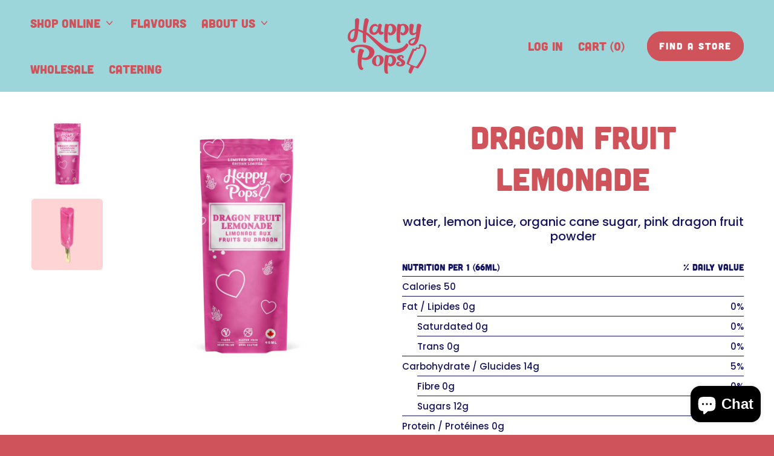

--- FILE ---
content_type: text/html; charset=utf-8
request_url: https://happypops.ca/collections/flavours/products/dragon-fruit
body_size: 29084
content:
<!doctype html>
  <html class="no-js" lang="en">
    <head>
      <meta charset="utf-8">
      <meta http-equiv="X-UA-Compatible" content="IE=edge">
      <meta name="viewport" content="width=device-width,initial-scale=1">
      <meta name="theme-color" content="">
      <link rel="canonical" href="https://happypops.ca/products/dragon-fruit">
      <link rel="preconnect" href="https://fonts.shopifycdn.com" crossorigin>
      <link rel="preconnect" href="https://cdn.shopify.com" crossorigin>
      <link rel="preconnect" href="https://fonts.shopify.com" crossorigin>
      <link rel="preconnect" href="https://monorail-edge.shopifysvc.com"><link rel="icon" type="image/png" href="//happypops.ca/cdn/shop/files/Happy_Pops_Popsicle_Icon_f07f3646-674e-40d7-b666-ea4b2fc61cbe.png?v=1718044822&width=32"><link rel="preconnect" href="https://fonts.shopifycdn.com" crossorigin><title>
        Dragon Fruit Lemonade
 &ndash; Happy Pops</title>

      
        <meta name="description" content="water, lemon juice, organic cane sugar, pink dragon fruit powder">
      


<meta property="og:site_name" content="Happy Pops">
<meta property="og:url" content="https://happypops.ca/products/dragon-fruit">
<meta property="og:title" content="Dragon Fruit Lemonade">
<meta property="og:type" content="product">
<meta property="og:description" content="water, lemon juice, organic cane sugar, pink dragon fruit powder"><meta property="og:image" content="http://happypops.ca/cdn/shop/files/DragonFruitLemonade_PouchRender.jpg?v=1718932499">
  <meta property="og:image:secure_url" content="https://happypops.ca/cdn/shop/files/DragonFruitLemonade_PouchRender.jpg?v=1718932499">
  <meta property="og:image:width" content="2130">
  <meta property="og:image:height" content="2130"><meta property="og:price:amount" content="2.50">
  <meta property="og:price:currency" content="CAD"><meta name="twitter:site" content="@eathappypops"><meta name="twitter:card" content="summary_large_image">
<meta name="twitter:title" content="Dragon Fruit Lemonade">
<meta name="twitter:description" content="water, lemon juice, organic cane sugar, pink dragon fruit powder">
<script>window.performance && window.performance.mark && window.performance.mark('shopify.content_for_header.start');</script><meta name="google-site-verification" content="5VSuzr3yrEA35bdGYcIXB5sxn8GbmyYhvbj5ITCm2_I">
<meta id="shopify-digital-wallet" name="shopify-digital-wallet" content="/1380286576/digital_wallets/dialog">
<meta name="shopify-checkout-api-token" content="07a09b086e273d23409e4a5376832280">
<meta id="in-context-paypal-metadata" data-shop-id="1380286576" data-venmo-supported="false" data-environment="production" data-locale="en_US" data-paypal-v4="true" data-currency="CAD">
<link rel="alternate" type="application/json+oembed" href="https://happypops.ca/products/dragon-fruit.oembed">
<script async="async" src="/checkouts/internal/preloads.js?locale=en-CA"></script>
<link rel="preconnect" href="https://shop.app" crossorigin="anonymous">
<script async="async" src="https://shop.app/checkouts/internal/preloads.js?locale=en-CA&shop_id=1380286576" crossorigin="anonymous"></script>
<script id="apple-pay-shop-capabilities" type="application/json">{"shopId":1380286576,"countryCode":"CA","currencyCode":"CAD","merchantCapabilities":["supports3DS"],"merchantId":"gid:\/\/shopify\/Shop\/1380286576","merchantName":"Happy Pops","requiredBillingContactFields":["postalAddress","email","phone"],"requiredShippingContactFields":["postalAddress","email","phone"],"shippingType":"shipping","supportedNetworks":["visa","masterCard","amex","discover","interac","jcb"],"total":{"type":"pending","label":"Happy Pops","amount":"1.00"},"shopifyPaymentsEnabled":true,"supportsSubscriptions":true}</script>
<script id="shopify-features" type="application/json">{"accessToken":"07a09b086e273d23409e4a5376832280","betas":["rich-media-storefront-analytics"],"domain":"happypops.ca","predictiveSearch":true,"shopId":1380286576,"locale":"en"}</script>
<script>var Shopify = Shopify || {};
Shopify.shop = "happy-pops.myshopify.com";
Shopify.locale = "en";
Shopify.currency = {"active":"CAD","rate":"1.0"};
Shopify.country = "CA";
Shopify.theme = {"name":"Happy Pops | Gist Edits 2","id":156013822209,"schema_name":"Shapes","schema_version":"2.2.5","theme_store_id":1535,"role":"main"};
Shopify.theme.handle = "null";
Shopify.theme.style = {"id":null,"handle":null};
Shopify.cdnHost = "happypops.ca/cdn";
Shopify.routes = Shopify.routes || {};
Shopify.routes.root = "/";</script>
<script type="module">!function(o){(o.Shopify=o.Shopify||{}).modules=!0}(window);</script>
<script>!function(o){function n(){var o=[];function n(){o.push(Array.prototype.slice.apply(arguments))}return n.q=o,n}var t=o.Shopify=o.Shopify||{};t.loadFeatures=n(),t.autoloadFeatures=n()}(window);</script>
<script>
  window.ShopifyPay = window.ShopifyPay || {};
  window.ShopifyPay.apiHost = "shop.app\/pay";
  window.ShopifyPay.redirectState = null;
</script>
<script id="shop-js-analytics" type="application/json">{"pageType":"product"}</script>
<script defer="defer" async type="module" src="//happypops.ca/cdn/shopifycloud/shop-js/modules/v2/client.init-shop-cart-sync_BT-GjEfc.en.esm.js"></script>
<script defer="defer" async type="module" src="//happypops.ca/cdn/shopifycloud/shop-js/modules/v2/chunk.common_D58fp_Oc.esm.js"></script>
<script defer="defer" async type="module" src="//happypops.ca/cdn/shopifycloud/shop-js/modules/v2/chunk.modal_xMitdFEc.esm.js"></script>
<script type="module">
  await import("//happypops.ca/cdn/shopifycloud/shop-js/modules/v2/client.init-shop-cart-sync_BT-GjEfc.en.esm.js");
await import("//happypops.ca/cdn/shopifycloud/shop-js/modules/v2/chunk.common_D58fp_Oc.esm.js");
await import("//happypops.ca/cdn/shopifycloud/shop-js/modules/v2/chunk.modal_xMitdFEc.esm.js");

  window.Shopify.SignInWithShop?.initShopCartSync?.({"fedCMEnabled":true,"windoidEnabled":true});

</script>
<script>
  window.Shopify = window.Shopify || {};
  if (!window.Shopify.featureAssets) window.Shopify.featureAssets = {};
  window.Shopify.featureAssets['shop-js'] = {"shop-cart-sync":["modules/v2/client.shop-cart-sync_DZOKe7Ll.en.esm.js","modules/v2/chunk.common_D58fp_Oc.esm.js","modules/v2/chunk.modal_xMitdFEc.esm.js"],"init-fed-cm":["modules/v2/client.init-fed-cm_B6oLuCjv.en.esm.js","modules/v2/chunk.common_D58fp_Oc.esm.js","modules/v2/chunk.modal_xMitdFEc.esm.js"],"shop-cash-offers":["modules/v2/client.shop-cash-offers_D2sdYoxE.en.esm.js","modules/v2/chunk.common_D58fp_Oc.esm.js","modules/v2/chunk.modal_xMitdFEc.esm.js"],"shop-login-button":["modules/v2/client.shop-login-button_QeVjl5Y3.en.esm.js","modules/v2/chunk.common_D58fp_Oc.esm.js","modules/v2/chunk.modal_xMitdFEc.esm.js"],"pay-button":["modules/v2/client.pay-button_DXTOsIq6.en.esm.js","modules/v2/chunk.common_D58fp_Oc.esm.js","modules/v2/chunk.modal_xMitdFEc.esm.js"],"shop-button":["modules/v2/client.shop-button_DQZHx9pm.en.esm.js","modules/v2/chunk.common_D58fp_Oc.esm.js","modules/v2/chunk.modal_xMitdFEc.esm.js"],"avatar":["modules/v2/client.avatar_BTnouDA3.en.esm.js"],"init-windoid":["modules/v2/client.init-windoid_CR1B-cfM.en.esm.js","modules/v2/chunk.common_D58fp_Oc.esm.js","modules/v2/chunk.modal_xMitdFEc.esm.js"],"init-shop-for-new-customer-accounts":["modules/v2/client.init-shop-for-new-customer-accounts_C_vY_xzh.en.esm.js","modules/v2/client.shop-login-button_QeVjl5Y3.en.esm.js","modules/v2/chunk.common_D58fp_Oc.esm.js","modules/v2/chunk.modal_xMitdFEc.esm.js"],"init-shop-email-lookup-coordinator":["modules/v2/client.init-shop-email-lookup-coordinator_BI7n9ZSv.en.esm.js","modules/v2/chunk.common_D58fp_Oc.esm.js","modules/v2/chunk.modal_xMitdFEc.esm.js"],"init-shop-cart-sync":["modules/v2/client.init-shop-cart-sync_BT-GjEfc.en.esm.js","modules/v2/chunk.common_D58fp_Oc.esm.js","modules/v2/chunk.modal_xMitdFEc.esm.js"],"shop-toast-manager":["modules/v2/client.shop-toast-manager_DiYdP3xc.en.esm.js","modules/v2/chunk.common_D58fp_Oc.esm.js","modules/v2/chunk.modal_xMitdFEc.esm.js"],"init-customer-accounts":["modules/v2/client.init-customer-accounts_D9ZNqS-Q.en.esm.js","modules/v2/client.shop-login-button_QeVjl5Y3.en.esm.js","modules/v2/chunk.common_D58fp_Oc.esm.js","modules/v2/chunk.modal_xMitdFEc.esm.js"],"init-customer-accounts-sign-up":["modules/v2/client.init-customer-accounts-sign-up_iGw4briv.en.esm.js","modules/v2/client.shop-login-button_QeVjl5Y3.en.esm.js","modules/v2/chunk.common_D58fp_Oc.esm.js","modules/v2/chunk.modal_xMitdFEc.esm.js"],"shop-follow-button":["modules/v2/client.shop-follow-button_CqMgW2wH.en.esm.js","modules/v2/chunk.common_D58fp_Oc.esm.js","modules/v2/chunk.modal_xMitdFEc.esm.js"],"checkout-modal":["modules/v2/client.checkout-modal_xHeaAweL.en.esm.js","modules/v2/chunk.common_D58fp_Oc.esm.js","modules/v2/chunk.modal_xMitdFEc.esm.js"],"shop-login":["modules/v2/client.shop-login_D91U-Q7h.en.esm.js","modules/v2/chunk.common_D58fp_Oc.esm.js","modules/v2/chunk.modal_xMitdFEc.esm.js"],"lead-capture":["modules/v2/client.lead-capture_BJmE1dJe.en.esm.js","modules/v2/chunk.common_D58fp_Oc.esm.js","modules/v2/chunk.modal_xMitdFEc.esm.js"],"payment-terms":["modules/v2/client.payment-terms_Ci9AEqFq.en.esm.js","modules/v2/chunk.common_D58fp_Oc.esm.js","modules/v2/chunk.modal_xMitdFEc.esm.js"]};
</script>
<script>(function() {
  var isLoaded = false;
  function asyncLoad() {
    if (isLoaded) return;
    isLoaded = true;
    var urls = ["\/\/d1liekpayvooaz.cloudfront.net\/apps\/customizery\/customizery.js?shop=happy-pops.myshopify.com","https:\/\/loox.io\/widget\/EkZEWn17fY\/loox.1597635811886.js?shop=happy-pops.myshopify.com","https:\/\/cdn.shopify.com\/s\/files\/1\/0013\/8028\/6576\/t\/24\/assets\/1L5afQ5U73i0XEHm.js?v=1634826153\u0026shopId=39454\u0026shop=happy-pops.myshopify.com","https:\/\/cdn.nfcube.com\/instafeed-93d7921665405cb332ce8d6c56585414.js?shop=happy-pops.myshopify.com","https:\/\/cdn.giftship.app\/build\/storefront\/giftship.js?shop=happy-pops.myshopify.com","https:\/\/omnisnippet1.com\/platforms\/shopify.js?source=scriptTag\u0026v=2025-11-27T15\u0026shop=happy-pops.myshopify.com","https:\/\/my.fpcdn.me\/embed\/shopify\/happy-pops.myshopify.com\/embed.js?v=490693\u0026shop=happy-pops.myshopify.com"];
    for (var i = 0; i < urls.length; i++) {
      var s = document.createElement('script');
      s.type = 'text/javascript';
      s.async = true;
      s.src = urls[i];
      var x = document.getElementsByTagName('script')[0];
      x.parentNode.insertBefore(s, x);
    }
  };
  if(window.attachEvent) {
    window.attachEvent('onload', asyncLoad);
  } else {
    window.addEventListener('load', asyncLoad, false);
  }
})();</script>
<script id="__st">var __st={"a":1380286576,"offset":-18000,"reqid":"6e871c3a-33d6-41d3-8c63-ef5dd443b17a-1769425740","pageurl":"happypops.ca\/collections\/flavours\/products\/dragon-fruit","u":"4f92f96e9b53","p":"product","rtyp":"product","rid":7808414941441};</script>
<script>window.ShopifyPaypalV4VisibilityTracking = true;</script>
<script id="captcha-bootstrap">!function(){'use strict';const t='contact',e='account',n='new_comment',o=[[t,t],['blogs',n],['comments',n],[t,'customer']],c=[[e,'customer_login'],[e,'guest_login'],[e,'recover_customer_password'],[e,'create_customer']],r=t=>t.map((([t,e])=>`form[action*='/${t}']:not([data-nocaptcha='true']) input[name='form_type'][value='${e}']`)).join(','),a=t=>()=>t?[...document.querySelectorAll(t)].map((t=>t.form)):[];function s(){const t=[...o],e=r(t);return a(e)}const i='password',u='form_key',d=['recaptcha-v3-token','g-recaptcha-response','h-captcha-response',i],f=()=>{try{return window.sessionStorage}catch{return}},m='__shopify_v',_=t=>t.elements[u];function p(t,e,n=!1){try{const o=window.sessionStorage,c=JSON.parse(o.getItem(e)),{data:r}=function(t){const{data:e,action:n}=t;return t[m]||n?{data:e,action:n}:{data:t,action:n}}(c);for(const[e,n]of Object.entries(r))t.elements[e]&&(t.elements[e].value=n);n&&o.removeItem(e)}catch(o){console.error('form repopulation failed',{error:o})}}const l='form_type',E='cptcha';function T(t){t.dataset[E]=!0}const w=window,h=w.document,L='Shopify',v='ce_forms',y='captcha';let A=!1;((t,e)=>{const n=(g='f06e6c50-85a8-45c8-87d0-21a2b65856fe',I='https://cdn.shopify.com/shopifycloud/storefront-forms-hcaptcha/ce_storefront_forms_captcha_hcaptcha.v1.5.2.iife.js',D={infoText:'Protected by hCaptcha',privacyText:'Privacy',termsText:'Terms'},(t,e,n)=>{const o=w[L][v],c=o.bindForm;if(c)return c(t,g,e,D).then(n);var r;o.q.push([[t,g,e,D],n]),r=I,A||(h.body.append(Object.assign(h.createElement('script'),{id:'captcha-provider',async:!0,src:r})),A=!0)});var g,I,D;w[L]=w[L]||{},w[L][v]=w[L][v]||{},w[L][v].q=[],w[L][y]=w[L][y]||{},w[L][y].protect=function(t,e){n(t,void 0,e),T(t)},Object.freeze(w[L][y]),function(t,e,n,w,h,L){const[v,y,A,g]=function(t,e,n){const i=e?o:[],u=t?c:[],d=[...i,...u],f=r(d),m=r(i),_=r(d.filter((([t,e])=>n.includes(e))));return[a(f),a(m),a(_),s()]}(w,h,L),I=t=>{const e=t.target;return e instanceof HTMLFormElement?e:e&&e.form},D=t=>v().includes(t);t.addEventListener('submit',(t=>{const e=I(t);if(!e)return;const n=D(e)&&!e.dataset.hcaptchaBound&&!e.dataset.recaptchaBound,o=_(e),c=g().includes(e)&&(!o||!o.value);(n||c)&&t.preventDefault(),c&&!n&&(function(t){try{if(!f())return;!function(t){const e=f();if(!e)return;const n=_(t);if(!n)return;const o=n.value;o&&e.removeItem(o)}(t);const e=Array.from(Array(32),(()=>Math.random().toString(36)[2])).join('');!function(t,e){_(t)||t.append(Object.assign(document.createElement('input'),{type:'hidden',name:u})),t.elements[u].value=e}(t,e),function(t,e){const n=f();if(!n)return;const o=[...t.querySelectorAll(`input[type='${i}']`)].map((({name:t})=>t)),c=[...d,...o],r={};for(const[a,s]of new FormData(t).entries())c.includes(a)||(r[a]=s);n.setItem(e,JSON.stringify({[m]:1,action:t.action,data:r}))}(t,e)}catch(e){console.error('failed to persist form',e)}}(e),e.submit())}));const S=(t,e)=>{t&&!t.dataset[E]&&(n(t,e.some((e=>e===t))),T(t))};for(const o of['focusin','change'])t.addEventListener(o,(t=>{const e=I(t);D(e)&&S(e,y())}));const B=e.get('form_key'),M=e.get(l),P=B&&M;t.addEventListener('DOMContentLoaded',(()=>{const t=y();if(P)for(const e of t)e.elements[l].value===M&&p(e,B);[...new Set([...A(),...v().filter((t=>'true'===t.dataset.shopifyCaptcha))])].forEach((e=>S(e,t)))}))}(h,new URLSearchParams(w.location.search),n,t,e,['guest_login'])})(!0,!0)}();</script>
<script integrity="sha256-4kQ18oKyAcykRKYeNunJcIwy7WH5gtpwJnB7kiuLZ1E=" data-source-attribution="shopify.loadfeatures" defer="defer" src="//happypops.ca/cdn/shopifycloud/storefront/assets/storefront/load_feature-a0a9edcb.js" crossorigin="anonymous"></script>
<script crossorigin="anonymous" defer="defer" src="//happypops.ca/cdn/shopifycloud/storefront/assets/shopify_pay/storefront-65b4c6d7.js?v=20250812"></script>
<script data-source-attribution="shopify.dynamic_checkout.dynamic.init">var Shopify=Shopify||{};Shopify.PaymentButton=Shopify.PaymentButton||{isStorefrontPortableWallets:!0,init:function(){window.Shopify.PaymentButton.init=function(){};var t=document.createElement("script");t.src="https://happypops.ca/cdn/shopifycloud/portable-wallets/latest/portable-wallets.en.js",t.type="module",document.head.appendChild(t)}};
</script>
<script data-source-attribution="shopify.dynamic_checkout.buyer_consent">
  function portableWalletsHideBuyerConsent(e){var t=document.getElementById("shopify-buyer-consent"),n=document.getElementById("shopify-subscription-policy-button");t&&n&&(t.classList.add("hidden"),t.setAttribute("aria-hidden","true"),n.removeEventListener("click",e))}function portableWalletsShowBuyerConsent(e){var t=document.getElementById("shopify-buyer-consent"),n=document.getElementById("shopify-subscription-policy-button");t&&n&&(t.classList.remove("hidden"),t.removeAttribute("aria-hidden"),n.addEventListener("click",e))}window.Shopify?.PaymentButton&&(window.Shopify.PaymentButton.hideBuyerConsent=portableWalletsHideBuyerConsent,window.Shopify.PaymentButton.showBuyerConsent=portableWalletsShowBuyerConsent);
</script>
<script data-source-attribution="shopify.dynamic_checkout.cart.bootstrap">document.addEventListener("DOMContentLoaded",(function(){function t(){return document.querySelector("shopify-accelerated-checkout-cart, shopify-accelerated-checkout")}if(t())Shopify.PaymentButton.init();else{new MutationObserver((function(e,n){t()&&(Shopify.PaymentButton.init(),n.disconnect())})).observe(document.body,{childList:!0,subtree:!0})}}));
</script>
<link id="shopify-accelerated-checkout-styles" rel="stylesheet" media="screen" href="https://happypops.ca/cdn/shopifycloud/portable-wallets/latest/accelerated-checkout-backwards-compat.css" crossorigin="anonymous">
<style id="shopify-accelerated-checkout-cart">
        #shopify-buyer-consent {
  margin-top: 1em;
  display: inline-block;
  width: 100%;
}

#shopify-buyer-consent.hidden {
  display: none;
}

#shopify-subscription-policy-button {
  background: none;
  border: none;
  padding: 0;
  text-decoration: underline;
  font-size: inherit;
  cursor: pointer;
}

#shopify-subscription-policy-button::before {
  box-shadow: none;
}

      </style>

<script>window.performance && window.performance.mark && window.performance.mark('shopify.content_for_header.end');</script>

      <script>
  window.THEMENAME = 'Shapes';
  window.THEMEVERSION = '1.0.1';

  document.documentElement.className = document.documentElement.className.replace('no-js', 'js');

  window.theme = {
    strings: {
      itemCountOne: "{{ count }} item",
      itemCountOther: "{{ count }} items",
      loading: "Loading",
      addToCart: "Add to Cart",
      preOrder: "Pre-order",
      soldOut: "Sold Out",
      unavailable: "Unavailable",
      regularPrice: "Regular price",
      salePrice: "Sale price",
      sale: "On Sale",
      unitPrice: "Unit price",
      unitPriceSeparator: "per",
      cartEmpty: "Your cart is currently empty.",
      cartCookies: "Enable cookies to use the shopping cart",
      update: "Update Cart",
      quantity: "Quantity",
      discountedTotal: "Discounted total",
      regularTotal: "Regular total",
      priceColumn: "See Price column for discount details.",
      addedToCart: "Added to Cart!",
      cartError: "There was an error while updating your cart. Please try again.",
      cartAddError: "All {{ title }} are in your cart."
    },
    routes: {
      root_url: "\/",
      cart_url: "\/cart",
      cart_add_url: "\/cart\/add",
      cart_change_url: "\/cart\/change",
      cart_update_url: "\/cart\/update",
      cart_clear_url: "\/cart\/clear",
      predictive_search_url: '/search/suggest'
    },
    moneyFormat: "${{amount}} CAD",
    moneyWithCurrencyFormat: "${{amount}} CAD",
    cartItemCount: 0,
    settings: {
      cart_type: "page",
      open_modal_on_add_to_cart: false,
      parallax_intensity: 50
    },
    info: {
      name: 'Shapes',
    }
  };
</script>


      <script>document.documentElement.className = document.documentElement.className.replace('no-js', 'js');</script>
      <script>
        function debounce(fn, wait) {
          let t;
          return (...args) => {
            clearTimeout(t);
            t = setTimeout(() => fn.apply(this, args), wait);
          };
        }
      </script>
      <script src="//happypops.ca/cdn/shop/t/49/assets/utils.js?v=7831558957854122511764091176" defer></script>
      <script src="//happypops.ca/cdn/shop/t/49/assets/global.bundle.min.js?v=26573387620342007991764091176" type="module"></script>
      <script src="//happypops.ca/cdn/shop/t/49/assets/cart-count.js?v=51561485870383068741764091176" type="module"></script>
      
      
      <script src="//happypops.ca/cdn/shop/t/49/assets/alpine-extensions.js?v=130255111265633159301764091176" defer></script>
      <link rel="stylesheet" href="//happypops.ca/cdn/shop/t/49/assets/base.bundle.css?v=92905862557986467611764091176">
      
      <link rel="stylesheet" href="//happypops.ca/cdn/shop/t/49/assets/custom.css?v=54221117444032410711764091176">
      
      
      <style>
        :root {
          --max-site-width: 1820px;
        }
      </style>
      <style data-shopify>
        @font-face {
  font-family: Poppins;
  font-weight: 500;
  font-style: normal;
  font-display: swap;
  src: url("//happypops.ca/cdn/fonts/poppins/poppins_n5.ad5b4b72b59a00358afc706450c864c3c8323842.woff2") format("woff2"),
       url("//happypops.ca/cdn/fonts/poppins/poppins_n5.33757fdf985af2d24b32fcd84c9a09224d4b2c39.woff") format("woff");
}

        @font-face {
  font-family: "Instrument Sans";
  font-weight: 400;
  font-style: normal;
  font-display: swap;
  src: url("//happypops.ca/cdn/fonts/instrument_sans/instrumentsans_n4.db86542ae5e1596dbdb28c279ae6c2086c4c5bfa.woff2") format("woff2"),
       url("//happypops.ca/cdn/fonts/instrument_sans/instrumentsans_n4.510f1b081e58d08c30978f465518799851ef6d8b.woff") format("woff");
}

        
@font-face {
  font-family: Poppins;
  font-weight: 700;
  font-style: normal;
  font-display: swap;
  src: url("//happypops.ca/cdn/fonts/poppins/poppins_n7.56758dcf284489feb014a026f3727f2f20a54626.woff2") format("woff2"),
       url("//happypops.ca/cdn/fonts/poppins/poppins_n7.f34f55d9b3d3205d2cd6f64955ff4b36f0cfd8da.woff") format("woff");
}
@font-face {
  font-family: Poppins;
  font-weight: 500;
  font-style: italic;
  font-display: swap;
  src: url("//happypops.ca/cdn/fonts/poppins/poppins_i5.6acfce842c096080e34792078ef3cb7c3aad24d4.woff2") format("woff2"),
       url("//happypops.ca/cdn/fonts/poppins/poppins_i5.a49113e4fe0ad7fd7716bd237f1602cbec299b3c.woff") format("woff");
}
@font-face {
  font-family: Poppins;
  font-weight: 700;
  font-style: italic;
  font-display: swap;
  src: url("//happypops.ca/cdn/fonts/poppins/poppins_i7.42fd71da11e9d101e1e6c7932199f925f9eea42d.woff2") format("woff2"),
       url("//happypops.ca/cdn/fonts/poppins/poppins_i7.ec8499dbd7616004e21155106d13837fff4cf556.woff") format("woff");
}
@font-face {
  font-family: Poppins;
  font-weight: 700;
  font-style: normal;
  font-display: swap;
  src: url("//happypops.ca/cdn/fonts/poppins/poppins_n7.56758dcf284489feb014a026f3727f2f20a54626.woff2") format("woff2"),
       url("//happypops.ca/cdn/fonts/poppins/poppins_n7.f34f55d9b3d3205d2cd6f64955ff4b36f0cfd8da.woff") format("woff");
}
:root {
          --heading-font-stack: 'Cubano', sans-serif;
          --heading-font-weight: 400;
          --heading-font-style: normal;
          --heading-letterspacing: 0.0;
          --heading-capitalize: none;
          --main-font-stack: Poppins, sans-serif;
          --main-font-weight: 500;
          --main-font-style: normal;
          --accent-font-stack: , ;
          --accent-font-weight: ;
          --accent-font-style: ;
        }
      </style>
<style>
@font-face {
  font-family: 'Cubano';
  src: url('//cdn.shopify.com/s/files/1/0013/8028/6576/files/Cubano.eot?v=1718046099'); /* IE9 Compat Modes */
  src: url('//cdn.shopify.com/s/files/1/0013/8028/6576/files/Cubano.eot?v=1718046099?#iefix') format('embedded-opentype'); /* IE6-IE8 */
  src: url('//cdn.shopify.com/s/files/1/0013/8028/6576/files/Cubano.otf?v=1718046098') format('otf');
  src: url('//cdn.shopify.com/s/files/1/0013/8028/6576/files/Cubano.woff2?v=1718046099') format('woff2'); /* Super Modern Browsers */
  src: url('//cdn.shopify.com/s/files/1/0013/8028/6576/files/Cubano.woff?v=1718046098') format('woff'); /* Pretty Modern Browsers */
  src: url('//cdn.shopify.com/s/files/1/0013/8028/6576/files/Cubano.ttf?v=1718046098')  format('truetype'); /* Safari, Android, iOS */
  font-weight: normal;
  font-style: normal;	
	}

@font-face {
  font-family: 'YesevaOne';
  src: url('//cdn.shopify.com/s/files/1/0013/8028/6576/files/YesevaOne.eot?v=1718046199'); /* IE9 Compat Modes */
  src: url('//cdn.shopify.com/s/files/1/0013/8028/6576/files/YesevaOne.eot?v=1718046199?#iefix') format('embedded-opentype'); /* IE6-IE8 */
  src: url('//cdn.shopify.com/s/files/1/0013/8028/6576/files/YesevaOne.otf?v=1718046200') format('otf');
  src: url('//cdn.shopify.com/s/files/1/0013/8028/6576/files/YesevaOne.woff2?v=1718046199') format('woff2'); /* Super Modern Browsers */
  src: url('//cdn.shopify.com/s/files/1/0013/8028/6576/files/YesevaOne.woff?v=1718046199') format('woff'); /* Pretty Modern Browsers */
  src: url('//cdn.shopify.com/s/files/1/0013/8028/6576/files/YesevaOne.ttf?v=1718046199')  format('truetype'); /* Safari, Android, iOS */
  font-weight: normal;
  font-style: normal;	
	}  
  
  :root {
    --payment-button-height: 48px;
    --section-x-padding: 1.25rem;
    --grid-gap: 1.25rem;
    --icon-thickness: 1.5;
    --header-height: 60px;

    --global-scrolling-items-speed-multiplier: 1;

    --transparent: transparent;

    --color-primary-text: 255, 255, 255;
    --color-primary-background: 207, 83, 90;
    --color-primary-accent-1: 240, 128, 128;
    --color-primary-accent-2: 255, 255, 255;
    --color-primary-card: 156, 213, 218;
    --color-primary-gradient: linear-gradient(180deg, rgba(156, 213, 218, 1) 10%, rgba(156, 213, 218, 1) 54%);--color-primary-text-overlay: 0, 0, 0;
--color-primary-card-text-overlay: 0, 0, 0;
--color-primary-accent-1-overlay: 0, 0, 0;
--color-primary-accent-2-overlay: 0, 0, 0;
--color-secondary-text: 255, 255, 255;
    --color-secondary-background: 156, 213, 218;
    --color-secondary-accent-1: 207, 83, 90;
    --color-secondary-accent-2: 255, 255, 255;
    --color-secondary-card: 207, 83, 90;
    --color-secondary-gradient: linear-gradient(180deg, rgba(156, 213, 218, 1), rgba(156, 213, 218, 1) 100%);--color-secondary-text-overlay: 0, 0, 0;
--color-secondary-card-text-overlay: 0, 0, 0;
--color-secondary-accent-1-overlay: 255, 255, 255;
--color-secondary-accent-2-overlay: 0, 0, 0;
--color-tertiary-text: 20, 20, 96;
    --color-tertiary-background: 255, 255, 255;
    --color-tertiary-accent-1: 255, 79, 97;
    --color-tertiary-accent-2: 255, 255, 255;
    --color-tertiary-card: 156, 213, 218;
    --color-tertiary-gradient: linear-gradient(120deg, rgba(156, 213, 218, 1) 13%, rgba(156, 213, 218, 1) 85%);--color-tertiary-text-overlay: 255, 255, 255;
--color-tertiary-card-text-overlay: 156, 213, 218;
--color-tertiary-accent-1-overlay: 20, 20, 96;
--color-tertiary-accent-2-overlay: 20, 20, 96;
--color-quaternary-text: 207, 83, 90;
    --color-quaternary-background: 156, 213, 218;
    --color-quaternary-accent-1: 156, 213, 218;
    --color-quaternary-accent-2: 255, 255, 255;
    --color-quaternary-card: 20, 20, 96;
    --color-quaternary-gradient: linear-gradient(180deg, rgba(255, 255, 255, 1) 11%, rgba(255, 255, 255, 1) 81%);--color-quaternary-text-overlay: 255, 255, 255;
--color-quaternary-card-text-overlay: 255, 255, 255;
--color-quaternary-accent-1-overlay: 0, 0, 0;
--color-quaternary-accent-2-overlay: 0, 0, 0;
--color-border: 0, 0, 0;
    --section-border-thickness: 0px;
    --drop-down-offset: 2px;
    --shape-divider-offset: 2px;


    --button-border-radius: 9999px;
    --textarea-border-radius: 1rem;
    --button-border-width: 2px;
    --input-border-width: 2px;
    --button-shadow-border-width: var(--button-border-width);
    --button-text-transform: uppercase;
    --button-drop-shadow-size:  00px;
    --button-drop-shadow-top-size: 0px;
    --button-drop-shadow-left-size: 0px;
    --button-hover-top-size: -0.25rem;
    --button-hover-left-size: var(--button-drop-shadow-left-size);
    --button-shadow-display: none;
    --sticker-border-radius: 0;
    --sticker-border-width: 0;
    --sticker-shadow-border-width: 0;
    --sticker-text-transform: none;
    --sticker-drop-shadow-top-size: 0px;
    --sticker-drop-shadow-left-size: 0px;
    --card-border-radius: 0.375rem;
    --card-drop-shadow-size: 0px;
    --card-drop-shadow-top-size: 0px;
    --card-drop-shadow-left-size: 0;
    --card-border-width: 0;
    --card-shadow-border-width: 0;
    --media-border-radius: 0.375rem;
    --media-drop-shadow-size: 0px;
    --media-drop-shadow-top-size: 0px;
    --media-drop-shadow-left-size: 0;
    --media-drop-shadow-size-half: 0.0px;
    --media-drop-shadow-top-size-half: 0.0px;
    --media-drop-shadow-left-size-half: 0;
    --media-border-width: 2px;
    --media-shadow-border-width: var(--media-border-width);
    --heading-shadow-spread: 6px;
    --heading-stroke-thickness: 2px;
    --product-tiles-text-transform: none;
    --select-svg: url("data:image/svg+xml,%3Csvg width='48' height='48' viewBox='0 0 48 48' fill='none' xmlns='http://www.w3.org/2000/svg'%3E%3Cpath d='M2 12L23.2826 36.0527C23.3724 36.1542 23.4826 36.2354 23.6062 36.291C23.7297 36.3467 23.8636 36.3755 23.999 36.3755C24.1345 36.3755 24.2684 36.3467 24.3919 36.291C24.5154 36.2354 24.6257 36.1542 24.7155 36.0527L46 12' stroke='currentColor' stroke-width='1.5' stroke-linecap='round' stroke-linejoin='round' vector-effect='non-scaling-stroke'/%3E%3C/svg%3E%0A");

    --hover-effect-enlarge-shape: 1;
    --hover-effect-lift-shape: 0;
    --hover-effect-rotate-shape: 0deg;
  }



  [data-color-scheme="primary"] {
    --color-scheme-text: var(--color-primary-text);
    --color-scheme-background: var(--color-primary-background);
    --color-scheme-accent-1: var(--color-primary-accent-1);
    --color-scheme-accent-2: var(--color-primary-accent-2);
    --color-scheme-card: var(--color-primary-card);
    --color-scheme-gradient: var(--color-primary-gradient);
    --color-scheme-text-overlay: var(--color-primary-text-overlay);
    --color-scheme-card-text-overlay: var(--color-primary-card-text-overlay);
    --color-scheme-accent-1-overlay: var(--color-primary-accent-1-overlay);
    --color-scheme-accent-2-overlay: var(--color-primary-accent-2-overlay);
    --color-scheme-secondary-background: var(--color-primary-background);
    --select-svg: url("data:image/svg+xml,%3Csvg width='48' height='48' viewBox='0 0 48 48' fill='none' xmlns='http://www.w3.org/2000/svg'%3E%3Cpath d='M2 12L23.2826 36.0527C23.3724 36.1542 23.4826 36.2354 23.6062 36.291C23.7297 36.3467 23.8636 36.3755 23.999 36.3755C24.1345 36.3755 24.2684 36.3467 24.3919 36.291C24.5154 36.2354 24.6257 36.1542 24.7155 36.0527L46 12' stroke='%23ffffff' stroke-width='1.5' stroke-linecap='round' stroke-linejoin='round' vector-effect='non-scaling-stroke'/%3E%3C/svg%3E%0A");
  }


  [data-color-scheme="secondary"] {
    --color-scheme-text: var(--color-secondary-text);
    --color-scheme-background: var(--color-secondary-background);
    --color-scheme-gradient: var(--color-secondary-gradient);
    --color-scheme-accent-1: var(--color-secondary-accent-1);
    --color-scheme-accent-2: var(--color-secondary-accent-2);
    --color-scheme-card: var(--color-secondary-card);
    --color-scheme-text-overlay: var(--color-secondary-text-overlay);
    --color-scheme-card-text-overlay: var(--color-secondary-card-text-overlay);
    --color-scheme-accent-1-overlay: var(--color-secondary-accent-1-overlay);
    --color-scheme-accent-2-overlay: var(--color-secondary-accent-2-overlay);
    --color-scheme-secondary-background: var(--color-secondary-background);
    --select-svg: url("data:image/svg+xml,%3Csvg width='48' height='48' viewBox='0 0 48 48' fill='none' xmlns='http://www.w3.org/2000/svg'%3E%3Cpath d='M2 12L23.2826 36.0527C23.3724 36.1542 23.4826 36.2354 23.6062 36.291C23.7297 36.3467 23.8636 36.3755 23.999 36.3755C24.1345 36.3755 24.2684 36.3467 24.3919 36.291C24.5154 36.2354 24.6257 36.1542 24.7155 36.0527L46 12' stroke='%23ffffff' stroke-width='1.5' stroke-linecap='round' stroke-linejoin='round' vector-effect='non-scaling-stroke'/%3E%3C/svg%3E%0A");
  }


  [data-color-scheme="tertiary"] {
    --color-scheme-text: var(--color-tertiary-text);
    --color-scheme-background: var(--color-tertiary-background);
    --color-scheme-accent-1: var(--color-tertiary-accent-1);
    --color-scheme-accent-2: var(--color-tertiary-accent-2);
    --color-scheme-card: var(--color-tertiary-card);
    --color-scheme-gradient: var(--color-tertiary-gradient);
    --color-scheme-text-overlay: var(--color-tertiary-text-overlay);
    --color-scheme-card-text-overlay: var(--color-tertiary-card-text-overlay);
    --color-scheme-accent-1-overlay: var(--color-tertiary-accent-1-overlay);
    --color-scheme-accent-2-overlay: var(--color-tertiary-accent-2-overlay);
    --color-scheme-secondary-background: var(--color-tertiary-background);
    --select-svg: url("data:image/svg+xml,%3Csvg width='48' height='48' viewBox='0 0 48 48' fill='none' xmlns='http://www.w3.org/2000/svg'%3E%3Cpath d='M2 12L23.2826 36.0527C23.3724 36.1542 23.4826 36.2354 23.6062 36.291C23.7297 36.3467 23.8636 36.3755 23.999 36.3755C24.1345 36.3755 24.2684 36.3467 24.3919 36.291C24.5154 36.2354 24.6257 36.1542 24.7155 36.0527L46 12' stroke='%23141460' stroke-width='1.5' stroke-linecap='round' stroke-linejoin='round' vector-effect='non-scaling-stroke'/%3E%3C/svg%3E%0A");
  }

  [data-color-scheme="quaternary"] {
    --color-scheme-text: var(--color-quaternary-text);
    --color-scheme-background: var(--color-quaternary-background);
    --color-scheme-accent-1: var(--color-quaternary-accent-1);
    --color-scheme-accent-2: var(--color-quaternary-accent-2);
    --color-scheme-card: var(--color-quaternary-card);
    --color-scheme-gradient: var(--color-quaternary-gradient);
    --color-scheme-text-overlay: var(--color-quaternary-text-overlay);
    --color-scheme-card-text-overlay: var(--color-quaternary-card-text-overlay);
    --color-scheme-accent-1-overlay: var(--color-quaternary-accent-1-overlay);
    --color-scheme-accent-2-overlay: var(--color-quaternary-accent-2-overlay);
    --color-scheme-secondary-background: var(--color-quaternary-background);
    --select-svg: url("data:image/svg+xml,%3Csvg width='48' height='48' viewBox='0 0 48 48' fill='none' xmlns='http://www.w3.org/2000/svg'%3E%3Cpath d='M2 12L23.2826 36.0527C23.3724 36.1542 23.4826 36.2354 23.6062 36.291C23.7297 36.3467 23.8636 36.3755 23.999 36.3755C24.1345 36.3755 24.2684 36.3467 24.3919 36.291C24.5154 36.2354 24.6257 36.1542 24.7155 36.0527L46 12' stroke='%23cf535a' stroke-width='1.5' stroke-linecap='round' stroke-linejoin='round' vector-effect='non-scaling-stroke'/%3E%3C/svg%3E%0A");
  }

  [data-color-scheme="white"] {
    --color-scheme-text: 255,255,255;
    --color-scheme-accent: 255,255,255;
    --color-scheme-background: 0,0,0;
    --color-scheme-card: 0,0,0;
    --color-scheme-text-overlay: 0,0,0;
    --color-scheme-accent-1-overlay: 0,0,0;
    --color-border: 255,255,255;
  }

  [data-color-scheme="black"] {
    --color-scheme-text: 0,0,0;
    --color-scheme-accent: 0,0,0;
    --color-scheme-background: 255,255,255;
    --color-scheme-card: 255,255,255;
    --color-scheme-text-overlay: 255,255,255;
    --color-scheme-accent-1-overlay: 255,255,255;
    --color-border: 0,0,0;
  }


  
  [data-color-scheme="primary"] .card {
    --color-scheme-secondary-background: var(--color-primary-card);
  }

  [data-color-scheme="secondary"] .card {
    --color-scheme-secondary-background: var(--color-secondary-card);
  }

  [data-color-scheme="tertiary"] .card {
    --color-scheme-secondary-background: var(--color-tertiary-card);
  }

  [data-color-scheme="quaternary"] .card {
    --color-scheme-secondary-background: var(--color-quaternary-card);
  }
  
[data-color-scheme] {
    --color-heading-shadow: var(--color-scheme-accent-1);
    --color-heading-stroke: var(--color-scheme-text);
    --color-button-background: var(--color-scheme-text);
    --color-button-text: var(--color-scheme-background);
    --color-button-border: var(--color-scheme-text);
    --color-button-shadow: var(--color-scheme-gradient);
    --color-card-border: var(--color-scheme-accent-2);
    --color-card-shadow: var(--color-scheme-gradient);
    --color-sticker-border: var(--color-scheme-text);
    --color-sticker-shadow: var(--color-scheme-text);
    --color-media-border: var(--color-scheme-accent-2);
    --color-media-shadow: var(--color-scheme-accent-2);
    --color-media-shadow-fill: rgb(var(--color-scheme-accent-2));
    --color-sticker-shadow: var(--color-scheme-text);
    --color-sticker-shadow-fill: rgb(var(--color-scheme-text));--heading-color: var(--color-scheme-accent-2);
    --heading-text-shadow:0.01em 0.01em 0 rgb(var(--color-heading-shadow)),0.02em 0.02em 0 rgb(var(--color-heading-shadow)),0.03em 0.03em 0 rgb(var(--color-heading-shadow)),0.04em 0.04em 0 rgb(var(--color-heading-shadow)),0.05em 0.05em 0 rgb(var(--color-heading-shadow)),0.06em 0.06em 0 rgb(var(--color-heading-shadow)),0.07em 0.07em 0 rgb(var(--color-heading-shadow)),0.08em 0.08em 0 rgb(var(--color-heading-shadow)),0.09em 0.09em 0 rgb(var(--color-heading-shadow)),0.1em 0.1em 0 rgb(var(--color-heading-shadow)),0.11em 0.11em 0 rgb(var(--color-heading-shadow)),0.12em 0.12em 0 rgb(var(--color-heading-shadow)),0.13em 0.13em 0 rgb(var(--color-heading-shadow));}

  [data-color-scheme] .card {
    --color-scheme-text-overlay: var(--color-scheme-card-text-overlay);
  }
  
  [data-color-scheme] .card {
    --color-button-text: var(--color-scheme-card-text-overlay);
  }


  /*
  Typography and spacing sizes
  */:root {
    --base-font-size: 125.0%;
    --base-line-height: 1.2;
    --line-height-heading: 1.3;
    --font-size-ratio-xs: 0.7491535;
    --font-size-ratio-sm: 0.8908985;
    --font-size-ratio-base: 1;
    --font-size-ratio-lg: 1.33484;
    --font-size-ratio-xl: 1.498307;
    --font-size-ratio-2xl: 1.681793;
    --font-size-ratio-3xl: 2;
    --font-size-ratio-4xl: 2.66968;
    --font-size-ratio-5xl: 2.996614;
    --font-size-ratio-6xl: 3.563594;
    --font-size-ratio-7xl: 4;
    --font-size-ratio-8xl: 4.519842;
    --font-size-ratio-9xl: 4.996614;
    --font-size-xs: calc(var(--font-size-ratio-xs) * 1rem);
    --font-size-sm: calc(var(--font-size-ratio-sm) * 1rem);
    --font-size-base: calc(var(--font-size-ratio-base) * 1rem);
    --font-size-lg: calc(var(--font-size-ratio-lg) * 1rem);
    --font-size-xl: calc(var(--font-size-ratio-xl) * 1rem);
    --font-size-2xl: calc(var(--font-size-ratio-2xl) * 1rem);
    --font-size-3xl: calc(var(--font-size-ratio-3xl) * 1rem);
    --font-size-4xl: calc(var(--font-size-ratio-4xl) * 1rem);
    --font-size-5xl: calc(var(--font-size-ratio-5xl) * 1rem);
    --font-size-6xl: calc(var(--font-size-ratio-6xl) * 1rem);
    --font-size-7xl: calc(var(--font-size-ratio-7xl) * 1rem);
    --font-size-8xl: calc(var(--font-size-ratio-8xl) * 1rem);
    --font-size-9xl: calc(var(--font-size-ratio-9xl) * 1rem);

    --standard-heading-size: var(--font-size-3xl);
    --feature-heading-size: var(--font-size-4xl);
    --secondary-heading-size: var(--font-size-lg);
    --section-vertical-spacing: 1rem;
  }
  @media (min-width: 990px) {
    :root {
      --standard-heading-size: var(--font-size-4xl);
      --feature-heading-size: var(--font-size-6xl);
      --secondary-heading-size: var(--font-size-lg);
      --section-vertical-spacing: 2rem;
      --section-x-padding: 2.5rem;
      --grid-gap: 2.5rem;
    }
  }


  .heading-effects {
    color: rgb(var(--heading-color));
    text-shadow: var(--heading-text-shadow);
    -webkit-text-stroke: var(--heading-stroke-thickness) rgb(var(--color-heading-stroke));
    text-stroke: var(--heading-stroke-thickness) rgb(var(--color-heading-stroke));
  }

  .heading-standard {
    font-size: var(--standard-heading-size);
    
  }

  .heading-feature {
    font-size: var(--feature-heading-size);
    
  }

  .heading-secondary {
    font-size: var(--secondary-heading-size);
  }


  /*
  Cards
  */
  .card-container::after {}

  /*
  Media
  */
  .media-style-container::after,
  .media-shape-drop-shadow {}


  /*
  Custom cursor
  */</style>


      
      <style id="generated-critical-css">
.max-w-site{max-width:var(--max-site-width)}
</style>
      
      <style id="manual-critical-css">
        [x-cloak] {
          display: none;
        }
        [data-parallax-container] {
          will-change: opacity;
          opacity: 0;
          transition: opacity 0.2s cubic-bezier(0.215, 0.61, 0.355, 1);
        }
        .no-js [data-parallax-container],
        [data-parallax-container].animated {
          opacity: 1;
        }

        @media (prefers-reduced-motion) {
          [data-parallax-container] {
            opacity: 1;
          }
        }
      </style>

      
      
        <link rel="preload" as="font" href="//happypops.ca/cdn/fonts/instrument_sans/instrumentsans_n4.db86542ae5e1596dbdb28c279ae6c2086c4c5bfa.woff2" type="font/woff2" crossorigin>
      
      
        <link rel="preload" as="font" href="//happypops.ca/cdn/fonts/poppins/poppins_n5.ad5b4b72b59a00358afc706450c864c3c8323842.woff2" type="font/woff2" crossorigin>
      
      
      <script>
        window.onYouTubeIframeAPIReady = () => {
          document.body.dispatchEvent(new CustomEvent('youtubeiframeapiready'));
        };
      </script>
    <!-- BEGIN app block: shopify://apps/giftship/blocks/giftship/26bd5756-d344-471d-baf8-ba6267b82da9 -->
<!-- BEGIN app snippet: giftship_snippet -->










<script defer>
  if (typeof(GIST) == 'undefined') {
    window.GIST = GIST = {};
  }
  if (typeof(GIST.f) == 'undefined') {
    GIST.f = {};
  }

  GIST.drawer_cart = false;

  GIST.f._drawerRedirect = function() {

    var cartRedirect = localStorage.getItem("gs_drawer_cart_redirect");

    if (GIST.drawer_cart === true && cartRedirect === "true" && window.location.search.indexOf("gs_drawer_referrer") === -1) {
      var redirectUrl = "/";
      if (document.referrer && document.referrer.indexOf("/a/gs") === -1 && document.referrer.indexOf("/checkouts/") === -1) {
        redirectUrl = document.referrer;
      }
      if (redirectUrl.indexOf("?") === -1) {
        redirectUrl = redirectUrl + "?gs_drawer_open=true";
      } else if (redirectUrl.indexOf("gs_drawer_open") === -1) {
        redirectUrl = redirectUrl + "&gs_drawer_open=true";
      }
      window.location = redirectUrl;
    }
  }

  localStorage.removeItem("gs_drawer_cart_redirect");

  
</script>




  <script
    type="text/javascript"
    src="https://cdn.giftship.app/build/storefront/giftship.js?loaded_by=snippet&v=1.0.5"
    async
  ></script>
  <link rel="stylesheet" type="text/css" href="https://cdn.giftship.app/build/storefront/giftship.css">



<!-- END app snippet -->



<!-- END app block --><!-- BEGIN app block: shopify://apps/instafeed/blocks/head-block/c447db20-095d-4a10-9725-b5977662c9d5 --><link rel="preconnect" href="https://cdn.nfcube.com/">
<link rel="preconnect" href="https://scontent.cdninstagram.com/">


  <script>
    document.addEventListener('DOMContentLoaded', function () {
      let instafeedScript = document.createElement('script');

      
        instafeedScript.src = 'https://cdn.nfcube.com/instafeed-93d7921665405cb332ce8d6c56585414.js';
      

      document.body.appendChild(instafeedScript);
    });
  </script>





<!-- END app block --><!-- BEGIN app block: shopify://apps/klaviyo-email-marketing-sms/blocks/klaviyo-onsite-embed/2632fe16-c075-4321-a88b-50b567f42507 -->












  <script async src="https://static.klaviyo.com/onsite/js/UyrYEL/klaviyo.js?company_id=UyrYEL"></script>
  <script>!function(){if(!window.klaviyo){window._klOnsite=window._klOnsite||[];try{window.klaviyo=new Proxy({},{get:function(n,i){return"push"===i?function(){var n;(n=window._klOnsite).push.apply(n,arguments)}:function(){for(var n=arguments.length,o=new Array(n),w=0;w<n;w++)o[w]=arguments[w];var t="function"==typeof o[o.length-1]?o.pop():void 0,e=new Promise((function(n){window._klOnsite.push([i].concat(o,[function(i){t&&t(i),n(i)}]))}));return e}}})}catch(n){window.klaviyo=window.klaviyo||[],window.klaviyo.push=function(){var n;(n=window._klOnsite).push.apply(n,arguments)}}}}();</script>

  
    <script id="viewed_product">
      if (item == null) {
        var _learnq = _learnq || [];

        var MetafieldReviews = null
        var MetafieldYotpoRating = null
        var MetafieldYotpoCount = null
        var MetafieldLooxRating = null
        var MetafieldLooxCount = null
        var okendoProduct = null
        var okendoProductReviewCount = null
        var okendoProductReviewAverageValue = null
        try {
          // The following fields are used for Customer Hub recently viewed in order to add reviews.
          // This information is not part of __kla_viewed. Instead, it is part of __kla_viewed_reviewed_items
          MetafieldReviews = {};
          MetafieldYotpoRating = null
          MetafieldYotpoCount = null
          MetafieldLooxRating = "5.0"
          MetafieldLooxCount = 2

          okendoProduct = null
          // If the okendo metafield is not legacy, it will error, which then requires the new json formatted data
          if (okendoProduct && 'error' in okendoProduct) {
            okendoProduct = null
          }
          okendoProductReviewCount = okendoProduct ? okendoProduct.reviewCount : null
          okendoProductReviewAverageValue = okendoProduct ? okendoProduct.reviewAverageValue : null
        } catch (error) {
          console.error('Error in Klaviyo onsite reviews tracking:', error);
        }

        var item = {
          Name: "Dragon Fruit Lemonade",
          ProductID: 7808414941441,
          Categories: ["Flavours","Test"],
          ImageURL: "https://happypops.ca/cdn/shop/files/DragonFruitLemonade_PouchRender_grande.jpg?v=1718932499",
          URL: "https://happypops.ca/products/dragon-fruit",
          Brand: "Happy Pops",
          Price: "$2.50",
          Value: "2.50",
          CompareAtPrice: "$3.00"
        };
        _learnq.push(['track', 'Viewed Product', item]);
        _learnq.push(['trackViewedItem', {
          Title: item.Name,
          ItemId: item.ProductID,
          Categories: item.Categories,
          ImageUrl: item.ImageURL,
          Url: item.URL,
          Metadata: {
            Brand: item.Brand,
            Price: item.Price,
            Value: item.Value,
            CompareAtPrice: item.CompareAtPrice
          },
          metafields:{
            reviews: MetafieldReviews,
            yotpo:{
              rating: MetafieldYotpoRating,
              count: MetafieldYotpoCount,
            },
            loox:{
              rating: MetafieldLooxRating,
              count: MetafieldLooxCount,
            },
            okendo: {
              rating: okendoProductReviewAverageValue,
              count: okendoProductReviewCount,
            }
          }
        }]);
      }
    </script>
  




  <script>
    window.klaviyoReviewsProductDesignMode = false
  </script>







<!-- END app block --><script src="https://cdn.shopify.com/extensions/e8878072-2f6b-4e89-8082-94b04320908d/inbox-1254/assets/inbox-chat-loader.js" type="text/javascript" defer="defer"></script>
<link href="https://monorail-edge.shopifysvc.com" rel="dns-prefetch">
<script>(function(){if ("sendBeacon" in navigator && "performance" in window) {try {var session_token_from_headers = performance.getEntriesByType('navigation')[0].serverTiming.find(x => x.name == '_s').description;} catch {var session_token_from_headers = undefined;}var session_cookie_matches = document.cookie.match(/_shopify_s=([^;]*)/);var session_token_from_cookie = session_cookie_matches && session_cookie_matches.length === 2 ? session_cookie_matches[1] : "";var session_token = session_token_from_headers || session_token_from_cookie || "";function handle_abandonment_event(e) {var entries = performance.getEntries().filter(function(entry) {return /monorail-edge.shopifysvc.com/.test(entry.name);});if (!window.abandonment_tracked && entries.length === 0) {window.abandonment_tracked = true;var currentMs = Date.now();var navigation_start = performance.timing.navigationStart;var payload = {shop_id: 1380286576,url: window.location.href,navigation_start,duration: currentMs - navigation_start,session_token,page_type: "product"};window.navigator.sendBeacon("https://monorail-edge.shopifysvc.com/v1/produce", JSON.stringify({schema_id: "online_store_buyer_site_abandonment/1.1",payload: payload,metadata: {event_created_at_ms: currentMs,event_sent_at_ms: currentMs}}));}}window.addEventListener('pagehide', handle_abandonment_event);}}());</script>
<script id="web-pixels-manager-setup">(function e(e,d,r,n,o){if(void 0===o&&(o={}),!Boolean(null===(a=null===(i=window.Shopify)||void 0===i?void 0:i.analytics)||void 0===a?void 0:a.replayQueue)){var i,a;window.Shopify=window.Shopify||{};var t=window.Shopify;t.analytics=t.analytics||{};var s=t.analytics;s.replayQueue=[],s.publish=function(e,d,r){return s.replayQueue.push([e,d,r]),!0};try{self.performance.mark("wpm:start")}catch(e){}var l=function(){var e={modern:/Edge?\/(1{2}[4-9]|1[2-9]\d|[2-9]\d{2}|\d{4,})\.\d+(\.\d+|)|Firefox\/(1{2}[4-9]|1[2-9]\d|[2-9]\d{2}|\d{4,})\.\d+(\.\d+|)|Chrom(ium|e)\/(9{2}|\d{3,})\.\d+(\.\d+|)|(Maci|X1{2}).+ Version\/(15\.\d+|(1[6-9]|[2-9]\d|\d{3,})\.\d+)([,.]\d+|)( \(\w+\)|)( Mobile\/\w+|) Safari\/|Chrome.+OPR\/(9{2}|\d{3,})\.\d+\.\d+|(CPU[ +]OS|iPhone[ +]OS|CPU[ +]iPhone|CPU IPhone OS|CPU iPad OS)[ +]+(15[._]\d+|(1[6-9]|[2-9]\d|\d{3,})[._]\d+)([._]\d+|)|Android:?[ /-](13[3-9]|1[4-9]\d|[2-9]\d{2}|\d{4,})(\.\d+|)(\.\d+|)|Android.+Firefox\/(13[5-9]|1[4-9]\d|[2-9]\d{2}|\d{4,})\.\d+(\.\d+|)|Android.+Chrom(ium|e)\/(13[3-9]|1[4-9]\d|[2-9]\d{2}|\d{4,})\.\d+(\.\d+|)|SamsungBrowser\/([2-9]\d|\d{3,})\.\d+/,legacy:/Edge?\/(1[6-9]|[2-9]\d|\d{3,})\.\d+(\.\d+|)|Firefox\/(5[4-9]|[6-9]\d|\d{3,})\.\d+(\.\d+|)|Chrom(ium|e)\/(5[1-9]|[6-9]\d|\d{3,})\.\d+(\.\d+|)([\d.]+$|.*Safari\/(?![\d.]+ Edge\/[\d.]+$))|(Maci|X1{2}).+ Version\/(10\.\d+|(1[1-9]|[2-9]\d|\d{3,})\.\d+)([,.]\d+|)( \(\w+\)|)( Mobile\/\w+|) Safari\/|Chrome.+OPR\/(3[89]|[4-9]\d|\d{3,})\.\d+\.\d+|(CPU[ +]OS|iPhone[ +]OS|CPU[ +]iPhone|CPU IPhone OS|CPU iPad OS)[ +]+(10[._]\d+|(1[1-9]|[2-9]\d|\d{3,})[._]\d+)([._]\d+|)|Android:?[ /-](13[3-9]|1[4-9]\d|[2-9]\d{2}|\d{4,})(\.\d+|)(\.\d+|)|Mobile Safari.+OPR\/([89]\d|\d{3,})\.\d+\.\d+|Android.+Firefox\/(13[5-9]|1[4-9]\d|[2-9]\d{2}|\d{4,})\.\d+(\.\d+|)|Android.+Chrom(ium|e)\/(13[3-9]|1[4-9]\d|[2-9]\d{2}|\d{4,})\.\d+(\.\d+|)|Android.+(UC? ?Browser|UCWEB|U3)[ /]?(15\.([5-9]|\d{2,})|(1[6-9]|[2-9]\d|\d{3,})\.\d+)\.\d+|SamsungBrowser\/(5\.\d+|([6-9]|\d{2,})\.\d+)|Android.+MQ{2}Browser\/(14(\.(9|\d{2,})|)|(1[5-9]|[2-9]\d|\d{3,})(\.\d+|))(\.\d+|)|K[Aa][Ii]OS\/(3\.\d+|([4-9]|\d{2,})\.\d+)(\.\d+|)/},d=e.modern,r=e.legacy,n=navigator.userAgent;return n.match(d)?"modern":n.match(r)?"legacy":"unknown"}(),u="modern"===l?"modern":"legacy",c=(null!=n?n:{modern:"",legacy:""})[u],f=function(e){return[e.baseUrl,"/wpm","/b",e.hashVersion,"modern"===e.buildTarget?"m":"l",".js"].join("")}({baseUrl:d,hashVersion:r,buildTarget:u}),m=function(e){var d=e.version,r=e.bundleTarget,n=e.surface,o=e.pageUrl,i=e.monorailEndpoint;return{emit:function(e){var a=e.status,t=e.errorMsg,s=(new Date).getTime(),l=JSON.stringify({metadata:{event_sent_at_ms:s},events:[{schema_id:"web_pixels_manager_load/3.1",payload:{version:d,bundle_target:r,page_url:o,status:a,surface:n,error_msg:t},metadata:{event_created_at_ms:s}}]});if(!i)return console&&console.warn&&console.warn("[Web Pixels Manager] No Monorail endpoint provided, skipping logging."),!1;try{return self.navigator.sendBeacon.bind(self.navigator)(i,l)}catch(e){}var u=new XMLHttpRequest;try{return u.open("POST",i,!0),u.setRequestHeader("Content-Type","text/plain"),u.send(l),!0}catch(e){return console&&console.warn&&console.warn("[Web Pixels Manager] Got an unhandled error while logging to Monorail."),!1}}}}({version:r,bundleTarget:l,surface:e.surface,pageUrl:self.location.href,monorailEndpoint:e.monorailEndpoint});try{o.browserTarget=l,function(e){var d=e.src,r=e.async,n=void 0===r||r,o=e.onload,i=e.onerror,a=e.sri,t=e.scriptDataAttributes,s=void 0===t?{}:t,l=document.createElement("script"),u=document.querySelector("head"),c=document.querySelector("body");if(l.async=n,l.src=d,a&&(l.integrity=a,l.crossOrigin="anonymous"),s)for(var f in s)if(Object.prototype.hasOwnProperty.call(s,f))try{l.dataset[f]=s[f]}catch(e){}if(o&&l.addEventListener("load",o),i&&l.addEventListener("error",i),u)u.appendChild(l);else{if(!c)throw new Error("Did not find a head or body element to append the script");c.appendChild(l)}}({src:f,async:!0,onload:function(){if(!function(){var e,d;return Boolean(null===(d=null===(e=window.Shopify)||void 0===e?void 0:e.analytics)||void 0===d?void 0:d.initialized)}()){var d=window.webPixelsManager.init(e)||void 0;if(d){var r=window.Shopify.analytics;r.replayQueue.forEach((function(e){var r=e[0],n=e[1],o=e[2];d.publishCustomEvent(r,n,o)})),r.replayQueue=[],r.publish=d.publishCustomEvent,r.visitor=d.visitor,r.initialized=!0}}},onerror:function(){return m.emit({status:"failed",errorMsg:"".concat(f," has failed to load")})},sri:function(e){var d=/^sha384-[A-Za-z0-9+/=]+$/;return"string"==typeof e&&d.test(e)}(c)?c:"",scriptDataAttributes:o}),m.emit({status:"loading"})}catch(e){m.emit({status:"failed",errorMsg:(null==e?void 0:e.message)||"Unknown error"})}}})({shopId: 1380286576,storefrontBaseUrl: "https://happypops.ca",extensionsBaseUrl: "https://extensions.shopifycdn.com/cdn/shopifycloud/web-pixels-manager",monorailEndpoint: "https://monorail-edge.shopifysvc.com/unstable/produce_batch",surface: "storefront-renderer",enabledBetaFlags: ["2dca8a86"],webPixelsConfigList: [{"id":"1689288961","configuration":"{\"pixel_id\":\"2850755945037058\",\"pixel_type\":\"facebook_pixel\"}","eventPayloadVersion":"v1","runtimeContext":"OPEN","scriptVersion":"ca16bc87fe92b6042fbaa3acc2fbdaa6","type":"APP","apiClientId":2329312,"privacyPurposes":["ANALYTICS","MARKETING","SALE_OF_DATA"],"dataSharingAdjustments":{"protectedCustomerApprovalScopes":["read_customer_address","read_customer_email","read_customer_name","read_customer_personal_data","read_customer_phone"]}},{"id":"1685487873","configuration":"{\"apiURL\":\"https:\/\/api.omnisend.com\",\"appURL\":\"https:\/\/app.omnisend.com\",\"brandID\":\"6928731d3d564b9485cd88e0\",\"trackingURL\":\"https:\/\/wt.omnisendlink.com\"}","eventPayloadVersion":"v1","runtimeContext":"STRICT","scriptVersion":"aa9feb15e63a302383aa48b053211bbb","type":"APP","apiClientId":186001,"privacyPurposes":["ANALYTICS","MARKETING","SALE_OF_DATA"],"dataSharingAdjustments":{"protectedCustomerApprovalScopes":["read_customer_address","read_customer_email","read_customer_name","read_customer_personal_data","read_customer_phone"]}},{"id":"1558937857","configuration":"{\"accountID\":\"UyrYEL\",\"webPixelConfig\":\"eyJlbmFibGVBZGRlZFRvQ2FydEV2ZW50cyI6IHRydWV9\"}","eventPayloadVersion":"v1","runtimeContext":"STRICT","scriptVersion":"524f6c1ee37bacdca7657a665bdca589","type":"APP","apiClientId":123074,"privacyPurposes":["ANALYTICS","MARKETING"],"dataSharingAdjustments":{"protectedCustomerApprovalScopes":["read_customer_address","read_customer_email","read_customer_name","read_customer_personal_data","read_customer_phone"]}},{"id":"1242759425","configuration":"{\"shopId\":\"39454\"}","eventPayloadVersion":"v1","runtimeContext":"STRICT","scriptVersion":"e57a43765e0d230c1bcb12178c1ff13f","type":"APP","apiClientId":2328352,"privacyPurposes":[],"dataSharingAdjustments":{"protectedCustomerApprovalScopes":["read_customer_address","read_customer_email","read_customer_name","read_customer_personal_data","read_customer_phone"]}},{"id":"442827009","configuration":"{\"config\":\"{\\\"pixel_id\\\":\\\"AW-630890497\\\",\\\"target_country\\\":\\\"CA\\\",\\\"gtag_events\\\":[{\\\"type\\\":\\\"search\\\",\\\"action_label\\\":\\\"AW-630890497\\\/WBUWCMOO-dABEIHA6qwC\\\"},{\\\"type\\\":\\\"begin_checkout\\\",\\\"action_label\\\":\\\"AW-630890497\\\/I1T0CMCO-dABEIHA6qwC\\\"},{\\\"type\\\":\\\"view_item\\\",\\\"action_label\\\":[\\\"AW-630890497\\\/VIf-CLqO-dABEIHA6qwC\\\",\\\"MC-PX31LX76KX\\\"]},{\\\"type\\\":\\\"purchase\\\",\\\"action_label\\\":[\\\"AW-630890497\\\/PYQiCLeO-dABEIHA6qwC\\\",\\\"MC-PX31LX76KX\\\"]},{\\\"type\\\":\\\"page_view\\\",\\\"action_label\\\":[\\\"AW-630890497\\\/glAQCLSO-dABEIHA6qwC\\\",\\\"MC-PX31LX76KX\\\"]},{\\\"type\\\":\\\"add_payment_info\\\",\\\"action_label\\\":\\\"AW-630890497\\\/QJHYCMaO-dABEIHA6qwC\\\"},{\\\"type\\\":\\\"add_to_cart\\\",\\\"action_label\\\":\\\"AW-630890497\\\/0thaCL2O-dABEIHA6qwC\\\"}],\\\"enable_monitoring_mode\\\":false}\"}","eventPayloadVersion":"v1","runtimeContext":"OPEN","scriptVersion":"b2a88bafab3e21179ed38636efcd8a93","type":"APP","apiClientId":1780363,"privacyPurposes":[],"dataSharingAdjustments":{"protectedCustomerApprovalScopes":["read_customer_address","read_customer_email","read_customer_name","read_customer_personal_data","read_customer_phone"]}},{"id":"424640769","configuration":"{\"pixelCode\":\"C6SBCC7PECQD60BDU590\"}","eventPayloadVersion":"v1","runtimeContext":"STRICT","scriptVersion":"22e92c2ad45662f435e4801458fb78cc","type":"APP","apiClientId":4383523,"privacyPurposes":["ANALYTICS","MARKETING","SALE_OF_DATA"],"dataSharingAdjustments":{"protectedCustomerApprovalScopes":["read_customer_address","read_customer_email","read_customer_name","read_customer_personal_data","read_customer_phone"]}},{"id":"58917121","eventPayloadVersion":"v1","runtimeContext":"LAX","scriptVersion":"1","type":"CUSTOM","privacyPurposes":["MARKETING"],"name":"Meta pixel (migrated)"},{"id":"75956481","eventPayloadVersion":"v1","runtimeContext":"LAX","scriptVersion":"1","type":"CUSTOM","privacyPurposes":["ANALYTICS"],"name":"Google Analytics tag (migrated)"},{"id":"shopify-app-pixel","configuration":"{}","eventPayloadVersion":"v1","runtimeContext":"STRICT","scriptVersion":"0450","apiClientId":"shopify-pixel","type":"APP","privacyPurposes":["ANALYTICS","MARKETING"]},{"id":"shopify-custom-pixel","eventPayloadVersion":"v1","runtimeContext":"LAX","scriptVersion":"0450","apiClientId":"shopify-pixel","type":"CUSTOM","privacyPurposes":["ANALYTICS","MARKETING"]}],isMerchantRequest: false,initData: {"shop":{"name":"Happy Pops","paymentSettings":{"currencyCode":"CAD"},"myshopifyDomain":"happy-pops.myshopify.com","countryCode":"CA","storefrontUrl":"https:\/\/happypops.ca"},"customer":null,"cart":null,"checkout":null,"productVariants":[{"price":{"amount":2.5,"currencyCode":"CAD"},"product":{"title":"Dragon Fruit Lemonade","vendor":"Happy Pops","id":"7808414941441","untranslatedTitle":"Dragon Fruit Lemonade","url":"\/products\/dragon-fruit","type":"Flavours"},"id":"43226810548481","image":{"src":"\/\/happypops.ca\/cdn\/shop\/files\/DragonFruitLemonade_PouchRender.jpg?v=1718932499"},"sku":"","title":"Default Title","untranslatedTitle":"Default Title"}],"purchasingCompany":null},},"https://happypops.ca/cdn","fcfee988w5aeb613cpc8e4bc33m6693e112",{"modern":"","legacy":""},{"shopId":"1380286576","storefrontBaseUrl":"https:\/\/happypops.ca","extensionBaseUrl":"https:\/\/extensions.shopifycdn.com\/cdn\/shopifycloud\/web-pixels-manager","surface":"storefront-renderer","enabledBetaFlags":"[\"2dca8a86\"]","isMerchantRequest":"false","hashVersion":"fcfee988w5aeb613cpc8e4bc33m6693e112","publish":"custom","events":"[[\"page_viewed\",{}],[\"product_viewed\",{\"productVariant\":{\"price\":{\"amount\":2.5,\"currencyCode\":\"CAD\"},\"product\":{\"title\":\"Dragon Fruit Lemonade\",\"vendor\":\"Happy Pops\",\"id\":\"7808414941441\",\"untranslatedTitle\":\"Dragon Fruit Lemonade\",\"url\":\"\/products\/dragon-fruit\",\"type\":\"Flavours\"},\"id\":\"43226810548481\",\"image\":{\"src\":\"\/\/happypops.ca\/cdn\/shop\/files\/DragonFruitLemonade_PouchRender.jpg?v=1718932499\"},\"sku\":\"\",\"title\":\"Default Title\",\"untranslatedTitle\":\"Default Title\"}}]]"});</script><script>
  window.ShopifyAnalytics = window.ShopifyAnalytics || {};
  window.ShopifyAnalytics.meta = window.ShopifyAnalytics.meta || {};
  window.ShopifyAnalytics.meta.currency = 'CAD';
  var meta = {"product":{"id":7808414941441,"gid":"gid:\/\/shopify\/Product\/7808414941441","vendor":"Happy Pops","type":"Flavours","handle":"dragon-fruit","variants":[{"id":43226810548481,"price":250,"name":"Dragon Fruit Lemonade","public_title":null,"sku":""}],"remote":false},"page":{"pageType":"product","resourceType":"product","resourceId":7808414941441,"requestId":"6e871c3a-33d6-41d3-8c63-ef5dd443b17a-1769425740"}};
  for (var attr in meta) {
    window.ShopifyAnalytics.meta[attr] = meta[attr];
  }
</script>
<script class="analytics">
  (function () {
    var customDocumentWrite = function(content) {
      var jquery = null;

      if (window.jQuery) {
        jquery = window.jQuery;
      } else if (window.Checkout && window.Checkout.$) {
        jquery = window.Checkout.$;
      }

      if (jquery) {
        jquery('body').append(content);
      }
    };

    var hasLoggedConversion = function(token) {
      if (token) {
        return document.cookie.indexOf('loggedConversion=' + token) !== -1;
      }
      return false;
    }

    var setCookieIfConversion = function(token) {
      if (token) {
        var twoMonthsFromNow = new Date(Date.now());
        twoMonthsFromNow.setMonth(twoMonthsFromNow.getMonth() + 2);

        document.cookie = 'loggedConversion=' + token + '; expires=' + twoMonthsFromNow;
      }
    }

    var trekkie = window.ShopifyAnalytics.lib = window.trekkie = window.trekkie || [];
    if (trekkie.integrations) {
      return;
    }
    trekkie.methods = [
      'identify',
      'page',
      'ready',
      'track',
      'trackForm',
      'trackLink'
    ];
    trekkie.factory = function(method) {
      return function() {
        var args = Array.prototype.slice.call(arguments);
        args.unshift(method);
        trekkie.push(args);
        return trekkie;
      };
    };
    for (var i = 0; i < trekkie.methods.length; i++) {
      var key = trekkie.methods[i];
      trekkie[key] = trekkie.factory(key);
    }
    trekkie.load = function(config) {
      trekkie.config = config || {};
      trekkie.config.initialDocumentCookie = document.cookie;
      var first = document.getElementsByTagName('script')[0];
      var script = document.createElement('script');
      script.type = 'text/javascript';
      script.onerror = function(e) {
        var scriptFallback = document.createElement('script');
        scriptFallback.type = 'text/javascript';
        scriptFallback.onerror = function(error) {
                var Monorail = {
      produce: function produce(monorailDomain, schemaId, payload) {
        var currentMs = new Date().getTime();
        var event = {
          schema_id: schemaId,
          payload: payload,
          metadata: {
            event_created_at_ms: currentMs,
            event_sent_at_ms: currentMs
          }
        };
        return Monorail.sendRequest("https://" + monorailDomain + "/v1/produce", JSON.stringify(event));
      },
      sendRequest: function sendRequest(endpointUrl, payload) {
        // Try the sendBeacon API
        if (window && window.navigator && typeof window.navigator.sendBeacon === 'function' && typeof window.Blob === 'function' && !Monorail.isIos12()) {
          var blobData = new window.Blob([payload], {
            type: 'text/plain'
          });

          if (window.navigator.sendBeacon(endpointUrl, blobData)) {
            return true;
          } // sendBeacon was not successful

        } // XHR beacon

        var xhr = new XMLHttpRequest();

        try {
          xhr.open('POST', endpointUrl);
          xhr.setRequestHeader('Content-Type', 'text/plain');
          xhr.send(payload);
        } catch (e) {
          console.log(e);
        }

        return false;
      },
      isIos12: function isIos12() {
        return window.navigator.userAgent.lastIndexOf('iPhone; CPU iPhone OS 12_') !== -1 || window.navigator.userAgent.lastIndexOf('iPad; CPU OS 12_') !== -1;
      }
    };
    Monorail.produce('monorail-edge.shopifysvc.com',
      'trekkie_storefront_load_errors/1.1',
      {shop_id: 1380286576,
      theme_id: 156013822209,
      app_name: "storefront",
      context_url: window.location.href,
      source_url: "//happypops.ca/cdn/s/trekkie.storefront.8d95595f799fbf7e1d32231b9a28fd43b70c67d3.min.js"});

        };
        scriptFallback.async = true;
        scriptFallback.src = '//happypops.ca/cdn/s/trekkie.storefront.8d95595f799fbf7e1d32231b9a28fd43b70c67d3.min.js';
        first.parentNode.insertBefore(scriptFallback, first);
      };
      script.async = true;
      script.src = '//happypops.ca/cdn/s/trekkie.storefront.8d95595f799fbf7e1d32231b9a28fd43b70c67d3.min.js';
      first.parentNode.insertBefore(script, first);
    };
    trekkie.load(
      {"Trekkie":{"appName":"storefront","development":false,"defaultAttributes":{"shopId":1380286576,"isMerchantRequest":null,"themeId":156013822209,"themeCityHash":"8279735907354164993","contentLanguage":"en","currency":"CAD","eventMetadataId":"0227d02e-4fc7-4aed-b153-61f062a88cfe"},"isServerSideCookieWritingEnabled":true,"monorailRegion":"shop_domain","enabledBetaFlags":["65f19447"]},"Session Attribution":{},"S2S":{"facebookCapiEnabled":true,"source":"trekkie-storefront-renderer","apiClientId":580111}}
    );

    var loaded = false;
    trekkie.ready(function() {
      if (loaded) return;
      loaded = true;

      window.ShopifyAnalytics.lib = window.trekkie;

      var originalDocumentWrite = document.write;
      document.write = customDocumentWrite;
      try { window.ShopifyAnalytics.merchantGoogleAnalytics.call(this); } catch(error) {};
      document.write = originalDocumentWrite;

      window.ShopifyAnalytics.lib.page(null,{"pageType":"product","resourceType":"product","resourceId":7808414941441,"requestId":"6e871c3a-33d6-41d3-8c63-ef5dd443b17a-1769425740","shopifyEmitted":true});

      var match = window.location.pathname.match(/checkouts\/(.+)\/(thank_you|post_purchase)/)
      var token = match? match[1]: undefined;
      if (!hasLoggedConversion(token)) {
        setCookieIfConversion(token);
        window.ShopifyAnalytics.lib.track("Viewed Product",{"currency":"CAD","variantId":43226810548481,"productId":7808414941441,"productGid":"gid:\/\/shopify\/Product\/7808414941441","name":"Dragon Fruit Lemonade","price":"2.50","sku":"","brand":"Happy Pops","variant":null,"category":"Flavours","nonInteraction":true,"remote":false},undefined,undefined,{"shopifyEmitted":true});
      window.ShopifyAnalytics.lib.track("monorail:\/\/trekkie_storefront_viewed_product\/1.1",{"currency":"CAD","variantId":43226810548481,"productId":7808414941441,"productGid":"gid:\/\/shopify\/Product\/7808414941441","name":"Dragon Fruit Lemonade","price":"2.50","sku":"","brand":"Happy Pops","variant":null,"category":"Flavours","nonInteraction":true,"remote":false,"referer":"https:\/\/happypops.ca\/collections\/flavours\/products\/dragon-fruit"});
      }
    });


        var eventsListenerScript = document.createElement('script');
        eventsListenerScript.async = true;
        eventsListenerScript.src = "//happypops.ca/cdn/shopifycloud/storefront/assets/shop_events_listener-3da45d37.js";
        document.getElementsByTagName('head')[0].appendChild(eventsListenerScript);

})();</script>
  <script>
  if (!window.ga || (window.ga && typeof window.ga !== 'function')) {
    window.ga = function ga() {
      (window.ga.q = window.ga.q || []).push(arguments);
      if (window.Shopify && window.Shopify.analytics && typeof window.Shopify.analytics.publish === 'function') {
        window.Shopify.analytics.publish("ga_stub_called", {}, {sendTo: "google_osp_migration"});
      }
      console.error("Shopify's Google Analytics stub called with:", Array.from(arguments), "\nSee https://help.shopify.com/manual/promoting-marketing/pixels/pixel-migration#google for more information.");
    };
    if (window.Shopify && window.Shopify.analytics && typeof window.Shopify.analytics.publish === 'function') {
      window.Shopify.analytics.publish("ga_stub_initialized", {}, {sendTo: "google_osp_migration"});
    }
  }
</script>
<script
  defer
  src="https://happypops.ca/cdn/shopifycloud/perf-kit/shopify-perf-kit-3.0.4.min.js"
  data-application="storefront-renderer"
  data-shop-id="1380286576"
  data-render-region="gcp-us-east1"
  data-page-type="product"
  data-theme-instance-id="156013822209"
  data-theme-name="Shapes"
  data-theme-version="2.2.5"
  data-monorail-region="shop_domain"
  data-resource-timing-sampling-rate="10"
  data-shs="true"
  data-shs-beacon="true"
  data-shs-export-with-fetch="true"
  data-shs-logs-sample-rate="1"
  data-shs-beacon-endpoint="https://happypops.ca/api/collect"
></script>
</head>

    <body data-color-scheme="primary">
      
<svg width="0" height="0" viewBox="0 0 200 200">
  <defs>
    <clipPath id="clip-metafield-badge" clipPathUnits="objectBoundingBox">
      <path clip-rule="evenodd" transform="scale(0.005,0.005)" d="M5,100a95,95 0 1,0 190,0a95,95 0 1,0 -190,0" fill="black"/>
    </clipPath>
    <path id="outline-metafield-badge" vector-effect="non-scaling-stroke"  d="M5,100a95,95 0 1,0 190,0a95,95 0 1,0 -190,0" />
  </defs>
</svg>


      
      <a class="skip-link" href="#MainContent">Skip to content</a><!-- BEGIN sections: header-group -->
<div id="shopify-section-sections--20753452204289__announcement-bar" class="shopify-section shopify-section-group-header-group"></div><div id="shopify-section-sections--20753452204289__header" class="shopify-section shopify-section-group-header-group section-site-header relative z-40">









  <script src="//happypops.ca/cdn/shop/t/49/assets/header.js?v=36849506637616900911764091176" type="module"></script>


<header
  class="
    site-header w-full text-scheme-text
    
      relative bg-scheme-background text-scheme-text border-b-section border-border
    
    transition-[background-color,border-color] ease-in-out duration-200
    "
  role="banner"
  data-section-type="header"
  data-section-id="sections--20753452204289__header"
  x-data="ThemeSection_header(2)"
  x-init="mounted()"
  data-color-scheme="quaternary"
  
  
    data-sticky-header
    
    :class="
      {
        'header-is-active' : menuIsActive,
      }"
    
  
>
  <div id="headerBorderWrap" class="headerBorderWrap">
    <div id="headerContainer"
          class="z-10">
      <div
        class="py-2 lg:py-0 px-section overflow-hidden">
        <div class="flex justify-between items-center">
          
          <div class="flex flex-grow w-1/3  justify-start items-stretch">

            
              <div class="flex items-center z-10"><button
  class="font-heading normal-case js-enabled inline-block -m-1 p-1 lg:hidden"
  type="button"
  x-bind:aria-expanded="$store.modals.leftDrawer.contents === 'nav'"
  @click="$store.modals.open('nav')"
  data-menu-drawer-toggle>

  <span class="">Menu</span></button>
<noscript>
  <div class="no-js-focus-wrapper">
    <button
      class="inline-block -m-1 p-1 lg:hidden"
      type="button"
      data-menu-drawer-toggle>
      <span class="">Menu</span></button>
    <div class="hidden no-js-focus-container absolute left-0 bottom-0 w-11/12 md:w-7/12 lg:w-5/12 py-section-vertical-spacing px-section transform translate-y-[calc(100%-var(--section-border-thickness))] z-100  max-h-three-quarters-screen-height overflow-hidden overflow-y-auto bg-scheme-text  text-scheme-background"><div
    class="sidebar-nav "
  >
  <div class="relative flex items-center justify-between pb-5">
    <h2 class="sr-only" class="" tabindex="-1">
      Main menu
    </h2>
  </div>
  <ul class="mt-5">
    
      
      
      <li class="text-lg lg:text-xl" style="--first-delay-tap: 0;">
        
          <div
            x-data="
              {
                expanded: false
              }
            "
          >
            <button
              class="w-full flex flex-row justify-between items-center font-heading py-2.5"
              @click="expanded = ! expanded"
              :aria-expanded="expanded"
            >
              <span>Shop Online</span>
              <div class="ml-auto">
                <span class="w-3 h-3 block" :class="{'rotate-180': expanded}"><svg class="theme-icon" viewBox="0 0 48 48" fill="none" xmlns="http://www.w3.org/2000/svg">
<path d="M2 12L23.2826 36.0527C23.3724 36.1542 23.4826 36.2354 23.6062 36.291C23.7297 36.3467 23.8636 36.3755 23.999 36.3755C24.1345 36.3755 24.2684 36.3467 24.3919 36.291C24.5154 36.2354 24.6257 36.1542 24.7155 36.0527L46 12" stroke="black" stroke-width="2" stroke-linecap="round" stroke-linejoin="round"/>
</svg>
  </span>
              </div>
            </button>
            <div x-show="expanded" x-collapse>

              <ul class="pb-5 text-base font-main">
                
                  
                  
                  
                  
              </ul>
              
                <ul class="mb-5 nav-item grid gap-5 grid-cols-2">
                  <li><div>
  <a href="/collections/variety-packs"><div class="">
        <img src="//happypops.ca/cdn/shop/files/varietypack-happymix20pack.png?v=1718926840&amp;width=700" alt="" srcset="//happypops.ca/cdn/shop/files/varietypack-happymix20pack.png?v=1718926840&amp;width=352 352w, //happypops.ca/cdn/shop/files/varietypack-happymix20pack.png?v=1718926840&amp;width=700 700w" width="700" height="700" class="media-style">
      </div><div class="mt-2 text-center">
      Variety Packs
    </div>
  </a>
</div>

                      </li><li><div>
  <a href="/collections/build-a-box"><div class="">
        <img src="//happypops.ca/cdn/shop/files/HappyPopsBuildaBox25Pack.png?v=1718923386&amp;width=700" alt="" srcset="//happypops.ca/cdn/shop/files/HappyPopsBuildaBox25Pack.png?v=1718923386&amp;width=352 352w, //happypops.ca/cdn/shop/files/HappyPopsBuildaBox25Pack.png?v=1718923386&amp;width=700 700w" width="700" height="700" class="media-style">
      </div><div class="mt-2 text-center">
      Build a Box
    </div>
  </a>
</div>

                      </li><li><div>
  <a href="/products/gift-card"><div class="">
        <img src="//happypops.ca/cdn/shop/files/gift-cards-clickable-secondary_54cb174a-c173-4b3f-83f7-b91ad4a5679b.png?v=1718923453&amp;width=700" alt="Gift Card" srcset="//happypops.ca/cdn/shop/files/gift-cards-clickable-secondary_54cb174a-c173-4b3f-83f7-b91ad4a5679b.png?v=1718923453&amp;width=352 352w, //happypops.ca/cdn/shop/files/gift-cards-clickable-secondary_54cb174a-c173-4b3f-83f7-b91ad4a5679b.png?v=1718923453&amp;width=700 700w" width="700" height="700" class="media-style">
      </div><div class="mt-2 text-center">
      Gift Card
    </div>
  </a>
</div>

                      </li><li><div>
  <a href="/collections/merchandise"><div class="">
        <img src="//happypops.ca/cdn/shop/products/2.png?v=1606577765&amp;width=700" alt="" srcset="//happypops.ca/cdn/shop/products/2.png?v=1606577765&amp;width=352 352w, //happypops.ca/cdn/shop/products/2.png?v=1606577765&amp;width=700 700w" width="700" height="700" class="media-style">
      </div><div class="mt-2 text-center">
      Merchandise
    </div>
  </a>
</div>

                      </li>
                </ul>
              
            </div>
          </div>
      
      </li>
    
      
      
      <li class="text-lg lg:text-xl" style="--first-delay-tap: 1;">
        
        <a class="block font-heading py-2.5" href="/collections/flavours">
          Flavours
        </a>
      
      </li>
    
      
      
      <li class="text-lg lg:text-xl" style="--first-delay-tap: 2;">
        
          <div
            x-data="
              {
                expanded: false
              }
            "
          >
            <button
              class="w-full flex flex-row justify-between items-center font-heading py-2.5"
              @click="expanded = ! expanded"
              :aria-expanded="expanded"
            >
              <span>About Us</span>
              <div class="ml-auto">
                <span class="w-3 h-3 block" :class="{'rotate-180': expanded}"><svg class="theme-icon" viewBox="0 0 48 48" fill="none" xmlns="http://www.w3.org/2000/svg">
<path d="M2 12L23.2826 36.0527C23.3724 36.1542 23.4826 36.2354 23.6062 36.291C23.7297 36.3467 23.8636 36.3755 23.999 36.3755C24.1345 36.3755 24.2684 36.3467 24.3919 36.291C24.5154 36.2354 24.6257 36.1542 24.7155 36.0527L46 12" stroke="black" stroke-width="2" stroke-linecap="round" stroke-linejoin="round"/>
</svg>
  </span>
              </div>
            </button>
            <div x-show="expanded" x-collapse>

              <ul class="pb-5 text-base font-main">
                
                  
                    <li class="my-3 text-base" style="--second-delay-tap: 0;">
                      
                        <a class="" href="/pages/about">
                          Our Story
                        </a>
                      
                    </li>
                  
                  
                    <li class="my-3 text-base" style="--second-delay-tap: 1;">
                      
                        <a class="" href="/pages/faq">
                          FAQ
                        </a>
                      
                    </li>
                  
                  
                    <li class="my-3 text-base" style="--second-delay-tap: 2;">
                      
                        <a class="" href="/pages/media">
                          In the Media
                        </a>
                      
                    </li>
                  
                  
                    <li class="my-3 text-base" style="--second-delay-tap: 3;">
                      
                        <a class="" href="/pages/giving-back">
                          Giving Back
                        </a>
                      
                    </li>
                  
                  
                    <li class="my-3 text-base" style="--second-delay-tap: 4;">
                      
                        <a class="" href="/pages/contact-us">
                          Contact
                        </a>
                      
                    </li>
                  
              </ul>
              
            </div>
          </div>
      
      </li>
    
      
      
      <li class="text-lg lg:text-xl" style="--first-delay-tap: 3;">
        
        <a class="block font-heading py-2.5" href="/pages/wholesale">
          Wholesale
        </a>
      
      </li>
    
      
      
      <li class="text-lg lg:text-xl" style="--first-delay-tap: 4;">
        
        <a class="block font-heading py-2.5" href="/pages/catering-events">
          Catering
        </a>
      
      </li>
    
  </ul>


  <div class="mt-5 space-y-5">
      <ul class="space-y-1.5">
        
          <li>
            <a href="/account/login" id="customer_login_link">Log in</a>
          </li>
          <li>
            <a href="/account/register" id="customer_register_link">Create account</a>
          </li>
        
      </ul>
    <ul class="flex flex-wrap -mx-2 -mt-2 justify-start">
  

    
    
      
        <li class="mx-2 mt-2">
          <a class="fill-current hover:text--accent-1" href="https://www.instagram.com/eathappypops/" target="_blank">
            <span class="inline-block w-5 h-5" aria-hidden="true"><svg aria-hidden="true" focusable="false" viewBox="0 0 24 24" fill="none" class="icon fill-current icon-instagram" xmlns="http://www.w3.org/2000/svg">
  <path fill-rule="evenodd" clip-rule="evenodd" d="M12.0059 3.80113C14.6783 3.80113 14.9947 3.81285 16.0457 3.85974C17.0225 3.90272 17.5499 4.06681 17.9015 4.20356C18.3665 4.38328 18.7025 4.60207 19.0502 4.9498C19.4018 5.30143 19.6167 5.63352 19.7964 6.09846C19.9332 6.45009 20.0973 6.98144 20.1403 7.95429C20.1871 9.00918 20.1989 9.32565 20.1989 11.9941C20.1989 14.6665 20.1871 14.983 20.1403 16.034C20.0973 17.0107 19.9332 17.5382 19.7964 17.8898C19.6167 18.3548 19.3979 18.6908 19.0502 19.0385C18.6986 19.3901 18.3665 19.605 17.9015 19.7847C17.5499 19.9215 17.0186 20.0856 16.0457 20.1285C14.9908 20.1754 14.6743 20.1871 12.0059 20.1871C9.33346 20.1871 9.01699 20.1754 7.96601 20.1285C6.98925 20.0856 6.46181 19.9215 6.11018 19.7847C5.64524 19.605 5.30924 19.3862 4.96151 19.0385C4.60988 18.6869 4.395 18.3548 4.21527 17.8898C4.07853 17.5382 3.91443 17.0068 3.87146 16.034C3.82457 14.9791 3.81285 14.6626 3.81285 11.9941C3.81285 9.32174 3.82457 9.00527 3.87146 7.95429C3.91443 6.97753 4.07853 6.45009 4.21527 6.09846C4.395 5.63352 4.61379 5.29752 4.96151 4.9498C5.31314 4.59816 5.64524 4.38328 6.11018 4.20356C6.46181 4.06681 6.99316 3.90272 7.96601 3.85974C9.01699 3.81285 9.33346 3.80113 12.0059 3.80113ZM12.0059 2C9.29048 2 8.95057 2.01172 7.88396 2.05861C6.82125 2.10549 6.09064 2.2774 5.4577 2.52354C4.79742 2.7814 4.23872 3.12131 3.68392 3.68002C3.12522 4.23481 2.78531 4.79351 2.52745 5.44989C2.2813 6.08674 2.1094 6.81344 2.06251 7.87615C2.01563 8.94667 2.00391 9.28658 2.00391 12.002C2.00391 14.7173 2.01563 15.0572 2.06251 16.1239C2.1094 17.1866 2.2813 17.9172 2.52745 18.5501C2.78531 19.2104 3.12522 19.7691 3.68392 20.3239C4.23872 20.8787 4.79742 21.2225 5.4538 21.4765C6.09064 21.7226 6.81734 21.8945 7.88005 21.9414C8.94667 21.9883 9.28657 22 12.0019 22C14.7173 22 15.0572 21.9883 16.1238 21.9414C17.1866 21.8945 17.9172 21.7226 18.5501 21.4765C19.2065 21.2225 19.7652 20.8787 20.32 20.3239C20.8748 19.7691 21.2186 19.2104 21.4725 18.554C21.7187 17.9172 21.8906 17.1905 21.9375 16.1278C21.9844 15.0611 21.9961 14.7212 21.9961 12.0059C21.9961 9.29049 21.9844 8.95058 21.9375 7.88396C21.8906 6.82125 21.7187 6.09064 21.4725 5.45771C21.2264 4.79351 20.8865 4.23481 20.3278 3.68002C19.773 3.12522 19.2143 2.7814 18.5579 2.52745C17.9211 2.2813 17.1944 2.1094 16.1317 2.06251C15.0611 2.01172 14.7212 2 12.0059 2ZM12.0059 6.86423C9.16937 6.86423 6.86814 9.16546 6.86814 12.002C6.86814 14.8384 9.16937 17.1397 12.0059 17.1397C14.8423 17.1397 17.1436 14.8384 17.1436 12.002C17.1436 9.16546 14.8423 6.86423 12.0059 6.86423ZM12.0059 15.3346C10.1657 15.3346 8.67317 13.8422 8.67317 12.002C8.67317 10.1618 10.1657 8.66927 12.0059 8.66927C13.8461 8.66927 15.3385 10.1618 15.3385 12.002C15.3385 13.8422 13.8461 15.3346 12.0059 15.3346ZM17.3467 7.86048C18.007 7.86048 18.5462 7.32522 18.5462 6.66103C18.5462 6.00074 18.007 5.46157 17.3467 5.46157C16.6865 5.46157 16.1473 5.99683 16.1473 6.66103C16.1473 7.32131 16.6825 7.86048 17.3467 7.86048Z" fill="currentColor"/>
</svg>
</span>
            <span class="visually-hidden">Instagram</span>
          </a>
        </li>
      
    
  

    
    
  

    
    
      
        <li class="mx-2 mt-2">
          <a class="fill-current hover:text--accent-1" href="https://www.facebook.com/eathappypops" target="_blank">
            <span class="inline-block w-5 h-5" aria-hidden="true"><svg aria-hidden="true" focusable="false" viewBox="0 0 24 24" fill="none" class="icon fill-current icon-facebook" xmlns="http://www.w3.org/2000/svg">
  <path d="M11.9998 2.0368C6.47711 2.0368 2 6.51391 2 12.0366C2 16.7261 5.22874 20.6612 9.58425 21.742V15.0925H7.52229V12.0366H9.58425V10.7198C9.58425 7.3163 11.1246 5.73873 14.4662 5.73873C15.0997 5.73873 16.1929 5.86313 16.6401 5.98713V8.75707C16.4041 8.73227 15.9941 8.71987 15.4849 8.71987C13.8454 8.71987 13.2118 9.34106 13.2118 10.9558V12.0366H16.4781L15.9169 15.0925H13.2118V21.9632C18.1633 21.3652 22 17.1493 22 12.0366C21.9996 6.51391 17.5225 2.0368 11.9998 2.0368Z" fill="currentColor"/>
</svg>
</span>
            <span class="visually-hidden">Facebook</span>
          </a>
        </li>
      
    
  

    
    
      
        <li class="mx-2 mt-2">
          <a class="fill-current hover:text--accent-1" href="https://twitter.com/eathappypops" target="_blank">
            <span class="inline-block w-5 h-5" aria-hidden="true"><svg aria-hidden="true" focusable="false" class="icon fill-current icon-twitter" viewBox="0 0 24 24" fill="none" xmlns="http://www.w3.org/2000/svg"><path d="M17.7512 2.96092H20.818L14.1179 10.6186L22 21.0391H15.8284L10.9946 14.7191L5.46359 21.0391H2.39494L9.5613 12.8483L2 2.96092H8.32828L12.6976 8.73759L17.7512 2.96092ZM16.6748 19.2034H18.3742L7.4049 4.70013H5.58133L16.6748 19.2034Z" fill="currentColor"/></svg>
</span>
            <span class="visually-hidden">Twitter</span>
          </a>
        </li>
      
    
  

    
    
  

    
    
  

    
    
  

    
    
  

    
    
  

    
    
  

    
    
  

    
    
  

    
    
  

    
    
  

    
    
  

    
    
  
</ul>
</div>

</div>

    </div>
  </div>
</noscript>
<div x-data>
  <div>
    
<template data-should-teleport="#left-drawer-slot">
  <div
    :data-modal-label="$store.modals.leftDrawer.contents === 'nav' ? 'Main menu' : false"
    x-show="$store.modals.leftDrawer.contents === 'nav'"
    class="sidebar-nav py-5 px-section "
  >
    <div class="relative flex items-center justify-between pb-5">
      <h2 class="sr-only" class="" tabindex="-1">
        Main menu
      </h2>
      <button @click.prevent="$store.modals.close('nav')" class="block top-0">
        <span class="sr-only">Close (esc)</span>
        <span class="inline-block w-5 h-5"><svg class="theme-icon" viewBox="0 0 48 48" fill="none" xmlns="http://www.w3.org/2000/svg">
  <path d="M46 2L2 46" stroke="black" stroke-width="2" stroke-linecap="round" stroke-linejoin="round"/>
  <path d="M46 46L2 2" stroke="black" stroke-width="2" stroke-linecap="round" stroke-linejoin="round"/>
</svg></span>
      </button>
    </div>
    <ul class="mt-5">
      
        
        
        <li class="text-lg lg:text-xl" style="--first-delay-tap: 0;">
          
            <div
              x-data="
                {
                  expanded: false
                }
              "
            >
              <button
                class="w-full flex flex-row justify-between items-center font-heading py-2.5 text-left"
                @click="expanded = ! expanded"
                :aria-expanded="expanded"
              >
                <span>Shop Online</span>
                <div class="ml-auto">
                  <span class="w-3 h-3 block" :class="{'rotate-180': expanded}"><svg class="theme-icon" viewBox="0 0 48 48" fill="none" xmlns="http://www.w3.org/2000/svg">
<path d="M2 12L23.2826 36.0527C23.3724 36.1542 23.4826 36.2354 23.6062 36.291C23.7297 36.3467 23.8636 36.3755 23.999 36.3755C24.1345 36.3755 24.2684 36.3467 24.3919 36.291C24.5154 36.2354 24.6257 36.1542 24.7155 36.0527L46 12" stroke="black" stroke-width="2" stroke-linecap="round" stroke-linejoin="round"/>
</svg>
  </span>
                </div>
              </button>
              <div x-show="expanded" x-collapse>

                <ul class="pb-5 text-base font-main">
                  
                    
                      <li class="my-3 text-base" style="--second-delay-tap: 0;">
                        
                          <a class="" href="/collections/variety-packs">
                            Variety Packs
                          </a>
                        
                      </li>
                    
                    
                      <li class="my-3 text-base" style="--second-delay-tap: 1;">
                        
                          <a class="" href="/collections/build-a-box">
                            Build a Box
                          </a>
                        
                      </li>
                    
                    
                      <li class="my-3 text-base" style="--second-delay-tap: 2;">
                        
                          <a class="" href="/products/gift-card">
                            Gift Cards
                          </a>
                        
                      </li>
                    
                    
                      <li class="my-3 text-base" style="--second-delay-tap: 3;">
                        
                          <a class="" href="/collections/merchandise">
                            Merchandise
                          </a>
                        
                      </li>
                    
                </ul>
                
              </div>
            </div>
        
        </li>
      
        
        
        <li class="text-lg lg:text-xl" style="--first-delay-tap: 1;">
          
          <a class="block font-heading py-2.5" href="/collections/flavours">
            Flavours
          </a>
        
        </li>
      
        
        
        <li class="text-lg lg:text-xl" style="--first-delay-tap: 2;">
          
            <div
              x-data="
                {
                  expanded: false
                }
              "
            >
              <button
                class="w-full flex flex-row justify-between items-center font-heading py-2.5 text-left"
                @click="expanded = ! expanded"
                :aria-expanded="expanded"
              >
                <span>About Us</span>
                <div class="ml-auto">
                  <span class="w-3 h-3 block" :class="{'rotate-180': expanded}"><svg class="theme-icon" viewBox="0 0 48 48" fill="none" xmlns="http://www.w3.org/2000/svg">
<path d="M2 12L23.2826 36.0527C23.3724 36.1542 23.4826 36.2354 23.6062 36.291C23.7297 36.3467 23.8636 36.3755 23.999 36.3755C24.1345 36.3755 24.2684 36.3467 24.3919 36.291C24.5154 36.2354 24.6257 36.1542 24.7155 36.0527L46 12" stroke="black" stroke-width="2" stroke-linecap="round" stroke-linejoin="round"/>
</svg>
  </span>
                </div>
              </button>
              <div x-show="expanded" x-collapse>

                <ul class="pb-5 text-base font-main">
                  
                    
                      <li class="my-3 text-base" style="--second-delay-tap: 4;">
                        
                          <a class="" href="/pages/about">
                            Our Story
                          </a>
                        
                      </li>
                    
                    
                      <li class="my-3 text-base" style="--second-delay-tap: 5;">
                        
                          <a class="" href="/pages/faq">
                            FAQ
                          </a>
                        
                      </li>
                    
                    
                      <li class="my-3 text-base" style="--second-delay-tap: 6;">
                        
                          <a class="" href="/pages/media">
                            In the Media
                          </a>
                        
                      </li>
                    
                    
                      <li class="my-3 text-base" style="--second-delay-tap: 7;">
                        
                          <a class="" href="/pages/giving-back">
                            Giving Back
                          </a>
                        
                      </li>
                    
                    
                      <li class="my-3 text-base" style="--second-delay-tap: 8;">
                        
                          <a class="" href="/pages/contact-us">
                            Contact
                          </a>
                        
                      </li>
                    
                </ul>
                
              </div>
            </div>
        
        </li>
      
        
        
        <li class="text-lg lg:text-xl" style="--first-delay-tap: 3;">
          
          <a class="block font-heading py-2.5" href="/pages/wholesale">
            Wholesale
          </a>
        
        </li>
      
        
        
        <li class="text-lg lg:text-xl" style="--first-delay-tap: 4;">
          
          <a class="block font-heading py-2.5" href="/pages/catering-events">
            Catering
          </a>
        
        </li>
      
    </ul>


    <div class="mt-5 space-y-5">
        <ul class="space-y-1.5">
          
            <li>
              <a href="/account/login" id="customer_login_link">Log in</a>
            </li>
            <li>
              <a href="/account/register" id="customer_register_link">Create account</a>
            </li>
          
        </ul>
      <ul class="flex flex-wrap -mx-2 -mt-2 justify-start">
  

    
    
      
        <li class="mx-2 mt-2">
          <a class="fill-current hover:text--accent-1" href="https://www.instagram.com/eathappypops/" target="_blank">
            <span class="inline-block w-5 h-5" aria-hidden="true"><svg aria-hidden="true" focusable="false" viewBox="0 0 24 24" fill="none" class="icon fill-current icon-instagram" xmlns="http://www.w3.org/2000/svg">
  <path fill-rule="evenodd" clip-rule="evenodd" d="M12.0059 3.80113C14.6783 3.80113 14.9947 3.81285 16.0457 3.85974C17.0225 3.90272 17.5499 4.06681 17.9015 4.20356C18.3665 4.38328 18.7025 4.60207 19.0502 4.9498C19.4018 5.30143 19.6167 5.63352 19.7964 6.09846C19.9332 6.45009 20.0973 6.98144 20.1403 7.95429C20.1871 9.00918 20.1989 9.32565 20.1989 11.9941C20.1989 14.6665 20.1871 14.983 20.1403 16.034C20.0973 17.0107 19.9332 17.5382 19.7964 17.8898C19.6167 18.3548 19.3979 18.6908 19.0502 19.0385C18.6986 19.3901 18.3665 19.605 17.9015 19.7847C17.5499 19.9215 17.0186 20.0856 16.0457 20.1285C14.9908 20.1754 14.6743 20.1871 12.0059 20.1871C9.33346 20.1871 9.01699 20.1754 7.96601 20.1285C6.98925 20.0856 6.46181 19.9215 6.11018 19.7847C5.64524 19.605 5.30924 19.3862 4.96151 19.0385C4.60988 18.6869 4.395 18.3548 4.21527 17.8898C4.07853 17.5382 3.91443 17.0068 3.87146 16.034C3.82457 14.9791 3.81285 14.6626 3.81285 11.9941C3.81285 9.32174 3.82457 9.00527 3.87146 7.95429C3.91443 6.97753 4.07853 6.45009 4.21527 6.09846C4.395 5.63352 4.61379 5.29752 4.96151 4.9498C5.31314 4.59816 5.64524 4.38328 6.11018 4.20356C6.46181 4.06681 6.99316 3.90272 7.96601 3.85974C9.01699 3.81285 9.33346 3.80113 12.0059 3.80113ZM12.0059 2C9.29048 2 8.95057 2.01172 7.88396 2.05861C6.82125 2.10549 6.09064 2.2774 5.4577 2.52354C4.79742 2.7814 4.23872 3.12131 3.68392 3.68002C3.12522 4.23481 2.78531 4.79351 2.52745 5.44989C2.2813 6.08674 2.1094 6.81344 2.06251 7.87615C2.01563 8.94667 2.00391 9.28658 2.00391 12.002C2.00391 14.7173 2.01563 15.0572 2.06251 16.1239C2.1094 17.1866 2.2813 17.9172 2.52745 18.5501C2.78531 19.2104 3.12522 19.7691 3.68392 20.3239C4.23872 20.8787 4.79742 21.2225 5.4538 21.4765C6.09064 21.7226 6.81734 21.8945 7.88005 21.9414C8.94667 21.9883 9.28657 22 12.0019 22C14.7173 22 15.0572 21.9883 16.1238 21.9414C17.1866 21.8945 17.9172 21.7226 18.5501 21.4765C19.2065 21.2225 19.7652 20.8787 20.32 20.3239C20.8748 19.7691 21.2186 19.2104 21.4725 18.554C21.7187 17.9172 21.8906 17.1905 21.9375 16.1278C21.9844 15.0611 21.9961 14.7212 21.9961 12.0059C21.9961 9.29049 21.9844 8.95058 21.9375 7.88396C21.8906 6.82125 21.7187 6.09064 21.4725 5.45771C21.2264 4.79351 20.8865 4.23481 20.3278 3.68002C19.773 3.12522 19.2143 2.7814 18.5579 2.52745C17.9211 2.2813 17.1944 2.1094 16.1317 2.06251C15.0611 2.01172 14.7212 2 12.0059 2ZM12.0059 6.86423C9.16937 6.86423 6.86814 9.16546 6.86814 12.002C6.86814 14.8384 9.16937 17.1397 12.0059 17.1397C14.8423 17.1397 17.1436 14.8384 17.1436 12.002C17.1436 9.16546 14.8423 6.86423 12.0059 6.86423ZM12.0059 15.3346C10.1657 15.3346 8.67317 13.8422 8.67317 12.002C8.67317 10.1618 10.1657 8.66927 12.0059 8.66927C13.8461 8.66927 15.3385 10.1618 15.3385 12.002C15.3385 13.8422 13.8461 15.3346 12.0059 15.3346ZM17.3467 7.86048C18.007 7.86048 18.5462 7.32522 18.5462 6.66103C18.5462 6.00074 18.007 5.46157 17.3467 5.46157C16.6865 5.46157 16.1473 5.99683 16.1473 6.66103C16.1473 7.32131 16.6825 7.86048 17.3467 7.86048Z" fill="currentColor"/>
</svg>
</span>
            <span class="visually-hidden">Instagram</span>
          </a>
        </li>
      
    
  

    
    
  

    
    
      
        <li class="mx-2 mt-2">
          <a class="fill-current hover:text--accent-1" href="https://www.facebook.com/eathappypops" target="_blank">
            <span class="inline-block w-5 h-5" aria-hidden="true"><svg aria-hidden="true" focusable="false" viewBox="0 0 24 24" fill="none" class="icon fill-current icon-facebook" xmlns="http://www.w3.org/2000/svg">
  <path d="M11.9998 2.0368C6.47711 2.0368 2 6.51391 2 12.0366C2 16.7261 5.22874 20.6612 9.58425 21.742V15.0925H7.52229V12.0366H9.58425V10.7198C9.58425 7.3163 11.1246 5.73873 14.4662 5.73873C15.0997 5.73873 16.1929 5.86313 16.6401 5.98713V8.75707C16.4041 8.73227 15.9941 8.71987 15.4849 8.71987C13.8454 8.71987 13.2118 9.34106 13.2118 10.9558V12.0366H16.4781L15.9169 15.0925H13.2118V21.9632C18.1633 21.3652 22 17.1493 22 12.0366C21.9996 6.51391 17.5225 2.0368 11.9998 2.0368Z" fill="currentColor"/>
</svg>
</span>
            <span class="visually-hidden">Facebook</span>
          </a>
        </li>
      
    
  

    
    
      
        <li class="mx-2 mt-2">
          <a class="fill-current hover:text--accent-1" href="https://twitter.com/eathappypops" target="_blank">
            <span class="inline-block w-5 h-5" aria-hidden="true"><svg aria-hidden="true" focusable="false" class="icon fill-current icon-twitter" viewBox="0 0 24 24" fill="none" xmlns="http://www.w3.org/2000/svg"><path d="M17.7512 2.96092H20.818L14.1179 10.6186L22 21.0391H15.8284L10.9946 14.7191L5.46359 21.0391H2.39494L9.5613 12.8483L2 2.96092H8.32828L12.6976 8.73759L17.7512 2.96092ZM16.6748 19.2034H18.3742L7.4049 4.70013H5.58133L16.6748 19.2034Z" fill="currentColor"/></svg>
</span>
            <span class="visually-hidden">Twitter</span>
          </a>
        </li>
      
    
  

    
    
  

    
    
  

    
    
  

    
    
  

    
    
  

    
    
  

    
    
  

    
    
  

    
    
  

    
    
  

    
    
  

    
    
  
</ul>
</div>

  </div>
</template>

  </div>
</div></div>
            

            
            
              <div class="hidden lg:block">
                
  <nav role="navigation">
    <ul  x-ref="navigation" class="flex flex-wrap -mx-2.5 justify-start items-center text-base  ">
        <li class="inline-block no-js-focus-wrapper h-full">
            <button class="items-stretch h-full relative font-heading px-2.5 py-5 flex items-center transition normal-case"
              :class="{'text-scheme-background': menuOpen.menu0 }"
              @click="openMenu(0)"
              x-bind:aria-expanded="menuOpen.menu0? true: 'false'"
              aria-controls="menu0">
              <span x-cloak :class="{'opacity-100': menuOpen.menu0, 'opacity-0': !menuOpen.menu0, 'h-screen  -translate-y-1/2': !navWrapped }" class="bg-scheme-text absolute inset-0 z-0 pointer-events-none" ></span>
              <span class="flex h-full items-center relative text-left">
                <span class="inline-block pr-1">Shop Online</span>
                <span class="inline-block w-2 h-2 align-middle svg-scale mr-1 transform origin-center rotate transition-transform duration-150 ml-1" :class="{'rotate-180': menuOpen.menu0}"><svg class="theme-icon" viewBox="0 0 48 48" fill="none" xmlns="http://www.w3.org/2000/svg">
<path d="M2 12L23.2826 36.0527C23.3724 36.1542 23.4826 36.2354 23.6062 36.291C23.7297 36.3467 23.8636 36.3755 23.999 36.3755C24.1345 36.3755 24.2684 36.3467 24.3919 36.291C24.5154 36.2354 24.6257 36.1542 24.7155 36.0527L46 12" stroke="black" stroke-width="2" stroke-linecap="round" stroke-linejoin="round"/>
</svg>
  </span>
              </span>
            </button>
            <div class="no-js-focus-container absolute left-0 bottom-0 w-full py-section-vertical-spacing px-section transform translate-y-[calc(100%-var(--drop-down-offset))] z-100  max-h-three-quarters-screen-height overflow-hidden overflow-y-auto bg-scheme-text text-scheme-background"
                  id="menu0"
                  x-cloak
                  x-show="menuOpen.menu0"
                  x-transition:enter="transition ease duration-200"
                  x-transition:enter-start="opacity-0"
                  x-transition:enter-end="opacity-100"
                  x-transition:leave="transition ease duration-00"
                  x-transition:leave-start="opacity-100"
                  x-transition:leave-end="opacity-0"
                  data-header-dropdown
                  @focusout="focusOut($event, 'menu0')"
                  @click.away.prevent="menuOpen.menu0 = false">

              <ul class="flex items-top justify-start -mx-5 text-left">

                
                
                  
<li class="px-5 -mt-2">
                      
<a  href="/collections/variety-packs" class="-mx-5 text-base inline-block font-heading px-5 py-1">
                            Variety Packs
                          </a>
                    </li>
                  
<li class="px-5 -mt-2">
                      
<a  href="/collections/build-a-box" class="-mx-5 text-base inline-block font-heading px-5 py-1">
                            Build a Box
                          </a>
                    </li>
                  
<li class="px-5 -mt-2">
                      
<a  href="/products/gift-card" class="-mx-5 text-base inline-block font-heading px-5 py-1">
                            Gift Cards
                          </a>
                    </li>
                  
<li class="px-5 -mt-2">
                      
<a  href="/collections/merchandise" class="-mx-5 text-base inline-block font-heading px-5 py-1">
                            Merchandise
                          </a>
                    </li>

                

              </ul>
              
            </div>
          
        </li>
      
        <li class="inline-block no-js-focus-wrapper h-full">
            <a aria-current="page" href="/collections/flavours" class="font-heading px-2.5 py-5 flex items-center transition normal-case">
              Flavours
            </a>
          
        </li>
      
        <li class="inline-block no-js-focus-wrapper h-full">
            <button class="items-stretch h-full relative font-heading px-2.5 py-5 flex items-center transition normal-case"
              :class="{'text-scheme-background': menuOpen.menu1 }"
              @click="openMenu(1)"
              x-bind:aria-expanded="menuOpen.menu1? true: 'false'"
              aria-controls="menu1">
              <span x-cloak :class="{'opacity-100': menuOpen.menu1, 'opacity-0': !menuOpen.menu1, 'h-screen  -translate-y-1/2': !navWrapped }" class="bg-scheme-text absolute inset-0 z-0 pointer-events-none" ></span>
              <span class="flex h-full items-center relative text-left">
                <span class="inline-block pr-1">About Us</span>
                <span class="inline-block w-2 h-2 align-middle svg-scale mr-1 transform origin-center rotate transition-transform duration-150 ml-1" :class="{'rotate-180': menuOpen.menu1}"><svg class="theme-icon" viewBox="0 0 48 48" fill="none" xmlns="http://www.w3.org/2000/svg">
<path d="M2 12L23.2826 36.0527C23.3724 36.1542 23.4826 36.2354 23.6062 36.291C23.7297 36.3467 23.8636 36.3755 23.999 36.3755C24.1345 36.3755 24.2684 36.3467 24.3919 36.291C24.5154 36.2354 24.6257 36.1542 24.7155 36.0527L46 12" stroke="black" stroke-width="2" stroke-linecap="round" stroke-linejoin="round"/>
</svg>
  </span>
              </span>
            </button>
            <div class="no-js-focus-container absolute left-0 bottom-0 w-full py-section-vertical-spacing px-section transform translate-y-[calc(100%-var(--drop-down-offset))] z-100  max-h-three-quarters-screen-height overflow-hidden overflow-y-auto bg-scheme-text text-scheme-background"
                  id="menu1"
                  x-cloak
                  x-show="menuOpen.menu1"
                  x-transition:enter="transition ease duration-200"
                  x-transition:enter-start="opacity-0"
                  x-transition:enter-end="opacity-100"
                  x-transition:leave="transition ease duration-00"
                  x-transition:leave-start="opacity-100"
                  x-transition:leave-end="opacity-0"
                  data-header-dropdown
                  @focusout="focusOut($event, 'menu1')"
                  @click.away.prevent="menuOpen.menu1 = false">

              <ul class="flex items-top justify-start -mx-5 text-left">

                
                
                  
<li class="px-5 -mt-2">
                      
<a  href="/pages/about" class="-mx-5 text-base inline-block font-heading px-5 py-1">
                            Our Story
                          </a>
                    </li>
                  
<li class="px-5 -mt-2">
                      
<a  href="/pages/faq" class="-mx-5 text-base inline-block font-heading px-5 py-1">
                            FAQ
                          </a>
                    </li>
                  
<li class="px-5 -mt-2">
                      
<a  href="/pages/media" class="-mx-5 text-base inline-block font-heading px-5 py-1">
                            In the Media
                          </a>
                    </li>
                  
<li class="px-5 -mt-2">
                      
<a  href="/pages/giving-back" class="-mx-5 text-base inline-block font-heading px-5 py-1">
                            Giving Back
                          </a>
                    </li>
                  
<li class="px-5 -mt-2">
                      
<a  href="/pages/contact-us" class="-mx-5 text-base inline-block font-heading px-5 py-1">
                            Contact
                          </a>
                    </li>

                

              </ul>
              
            </div>
          
        </li>
      
        <li class="inline-block no-js-focus-wrapper h-full">
            <a  href="/pages/wholesale" class="font-heading px-2.5 py-5 flex items-center transition normal-case">
              Wholesale
            </a>
          
        </li>
      
        <li class="inline-block no-js-focus-wrapper h-full">
            <a  href="/pages/catering-events" class="font-heading px-2.5 py-5 flex items-center transition normal-case">
              Catering
            </a>
          
        </li>
      
    </ul>
  </nav>

              </div>
            
          </div>

          
          
            <div class="flex justify-center text-center flex-grow lg:flex-grow-0 lg:w-auto ">
              
                <div class="h1 font-heading font-heading text-xl lg:text-3xl py-2.5">
      
      <a href="/" class="site-header__logo-link inline w-full">
        <div  style="max-width: 130px;">
          <img
            src="//happypops.ca/cdn/shop/files/Happy_Pops_logo.png?v=1661211861&width=130"
            srcset="//happypops.ca/cdn/shop/files/Happy_Pops_logo.png?v=1661211861&width=130 1x,//happypops.ca/cdn/shop/files/Happy_Pops_logo.png?v=1661211861&width=260 2x,//happypops.ca/cdn/shop/files/Happy_Pops_logo.png?v=1661211861&width=390 3x"
            alt="Happy Pops"
            width="312"
            height="220"
            loading="eager"
            
              class="text-transparent"
            
          >
          
        </div>
      </a>
    
</div>
              
              
            </div>
          

          
          <div class="flex flex-grow w-1/3 items-center justify-end">
            

            

            

            <div class="hidden lg:block h-full">
              
    
      <a class="font-heading px-2.5 py-5 flex items-center transition normal-case" href="/account/login">
        <span class="">Log in</span></a>
    
  

            </div>

            

            <div class="flex items-center justify-end  h-full">
              
    <a
      class="whitespace-nowrap font-heading px-2.5 py-5 flex items-center transition normal-case"
      href="/cart"
    >
      
Cart (<span  x-text="$store.cart_count.count">0</span>)
    <span class="visually-hidden">items</span>
    </a>
  

            </div>

            
            <div class="items-center relative z-10 hidden lg:flex py-2.5 ml-5">
              <div class="pb-button-shadow">
                <a href="/pages/find-us-in-stores" class="push-btn push-btn--pop inline-block ">
      <span class="push-btn-surface">Find a Store</span>
    </a>
              </div>
            </div>
            

          </div>
        </div>
      </div>
    </div>
  </div>
</header>
<noscript>
  <style>
    .no-js-focus-wrapper:focus-within > .no-js-focus-container {
      display: block !important;
    }
  </style>
</noscript>

  <style data-shopify>
    #shopify-section-sections--20753452204289__header {
      position: sticky;
      top: 0;
      z-index: 40;
    }
  </style>
  </style>


  <style>
    .logo-image {
      display: block;
      max-width: 130px;
    }
  </style>

<script src="//happypops.ca/cdn/shop/t/49/assets/modules-predictive-search.bundle.min.js?v=100006850133386087801764091176" type="module"></script>


<script type="application/ld+json">
{
  "@context": "http://schema.org",
  "@type": "Organization",
  "name": "Happy Pops",
  
    
    "logo": "https:\/\/happypops.ca\/cdn\/shop\/files\/Happy_Pops_logo.png?v=1661211861\u0026width=312",
  
  "sameAs": [
    null,
    null,
    null,
    null,
    null,
    null,
    null,
    null,
    null,
    null,
    null,
    null,
    null,
    null,
    null,
    null,
    null
  ],
  "url": "https:\/\/happypops.ca"
}
</script>





<style> #shopify-section-sections--20753452204289__header a:hover {color: #fff;} #shopify-section-sections--20753452204289__header .text-scheme-background {background-color: #cf535a; color: #fff;} #shopify-section-sections--20753452204289__header .push-btn, #shopify-section-sections--20753452204289__header .push-btn--pop, #shopify-section-sections--20753452204289__header .push-btn-surface {color: #fff; font-family: var(--heading-font-stack) !important; font-size: calc(var(--font-size-base) * 0.8) !important; letter-spacing: 2px;} </style></div>
<!-- END sections: header-group --><script>
  const calculateHeaderHeights = () => {
    const headerGroupHeights = [];

    document
      .querySelectorAll(
        '.shopify-section-group-header-group:not(.has-no-height)'
      )
      .forEach((headerGroupSectionEl) => {
        headerGroupHeights.push(
          headerGroupSectionEl.getBoundingClientRect().height
        );
      });

    document.documentElement.style.setProperty(
      '--header-group-height',
      `${headerGroupHeights.reduce((subtotal, a) => subtotal + a, 0)}px`
    );
  };

  calculateHeaderHeights();

  const debouncedCalculateHeaderHeights = debounce(calculateHeaderHeights, 300);

  window.addEventListener('resize', debouncedCalculateHeaderHeights);
</script>

<style>
  #MainContent
    > .shopify-section.banner-section:first-child
    .banner-section-content--pt.pt-screen-height {
    padding-top: calc(100vh - var(--header-group-height));
  }

  #MainContent
    > .shopify-section.banner-section:first-child
    .banner-section-content--h.h-screen {
    height: calc(100vh - var(--header-group-height));
  }

  @media (min-width: 990px) {
    #MainContent
      > .shopify-section.banner-section:first-child
      .banner-section-content--h.lg\:h-screen {
      height: calc(100vh - var(--header-group-height));
    }

    #MainContent
      > .shopify-section.banner-section:first-child
      .banner-section-content--h.lg\:h-auto {
      height: auto;
    }

    #MainContent
      > .shopify-section.banner-section:first-child
      .banner-section-content--h.lg\:h-full {
      height: 100%;
    }
  }
</style>

      <main id="MainContent" class="overflow-hidden">
        <div id="shopify-section-template--20753458200833__main" class="shopify-section">



  <script src="//happypops.ca/cdn/shop/t/49/assets/vendor-product.bundle.min.js?v=15873297638032180311764091176" type="module"></script>
  <script src="//happypops.ca/cdn/shop/t/49/assets/product.js?v=73460841227284501661764091176" type="module"></script>


<style>
  :root {
    --max-possible-width: min(var(--max-site-width), 100vw);
    --column-width: calc((var(--max-possible-width) - (var(--section-x-padding) * 2)  - var(--grid-gap)*11) / 12);
    --media-width: calc((var(--column-width) * 6) + (var(--grid-gap) * 5));
    --media-column-width: calc((var(--media-width) - (calc(var(--grid-gap)/2)*11)) / 12);
    --feature-media-width: calc((var(--media-width) - (var(--media-column-width)*2) - (calc(var(--grid-gap)/2)*2)));
    --largest-media-aspect-ratio: 1.0;
    --thumbnails-height:  calc(var(--feature-media-width) / var(--largest-media-aspect-ratio));
  }
</style>

<section
  class="text-scheme-text bg-scheme-background relative overflow-hidden "
  data-color-scheme="tertiary"
  x-data="
    ThemeSection_Product({
      product: {&quot;id&quot;:7808414941441,&quot;title&quot;:&quot;Dragon Fruit Lemonade&quot;,&quot;handle&quot;:&quot;dragon-fruit&quot;,&quot;description&quot;:&quot;water, lemon juice, organic cane sugar, pink dragon fruit powder&quot;,&quot;published_at&quot;:&quot;2025-02-03T16:24:08-05:00&quot;,&quot;created_at&quot;:&quot;2022-08-23T15:43:16-04:00&quot;,&quot;vendor&quot;:&quot;Happy Pops&quot;,&quot;type&quot;:&quot;Flavours&quot;,&quot;tags&quot;:[],&quot;price&quot;:250,&quot;price_min&quot;:250,&quot;price_max&quot;:250,&quot;available&quot;:false,&quot;price_varies&quot;:false,&quot;compare_at_price&quot;:300,&quot;compare_at_price_min&quot;:300,&quot;compare_at_price_max&quot;:300,&quot;compare_at_price_varies&quot;:false,&quot;variants&quot;:[{&quot;id&quot;:43226810548481,&quot;title&quot;:&quot;Default Title&quot;,&quot;option1&quot;:&quot;Default Title&quot;,&quot;option2&quot;:null,&quot;option3&quot;:null,&quot;sku&quot;:&quot;&quot;,&quot;requires_shipping&quot;:true,&quot;taxable&quot;:true,&quot;featured_image&quot;:null,&quot;available&quot;:false,&quot;name&quot;:&quot;Dragon Fruit Lemonade&quot;,&quot;public_title&quot;:null,&quot;options&quot;:[&quot;Default Title&quot;],&quot;price&quot;:250,&quot;weight&quot;:0,&quot;compare_at_price&quot;:300,&quot;inventory_management&quot;:&quot;shopify&quot;,&quot;barcode&quot;:&quot;&quot;,&quot;requires_selling_plan&quot;:false,&quot;selling_plan_allocations&quot;:[]}],&quot;images&quot;:[&quot;\/\/happypops.ca\/cdn\/shop\/files\/DragonFruitLemonade_PouchRender.jpg?v=1718932499&quot;,&quot;\/\/happypops.ca\/cdn\/shop\/files\/Dragonfruit-lemonade-pop.jpg?v=1718932502&quot;],&quot;featured_image&quot;:&quot;\/\/happypops.ca\/cdn\/shop\/files\/DragonFruitLemonade_PouchRender.jpg?v=1718932499&quot;,&quot;options&quot;:[&quot;Title&quot;],&quot;media&quot;:[{&quot;alt&quot;:null,&quot;id&quot;:34875121369345,&quot;position&quot;:1,&quot;preview_image&quot;:{&quot;aspect_ratio&quot;:1.0,&quot;height&quot;:2130,&quot;width&quot;:2130,&quot;src&quot;:&quot;\/\/happypops.ca\/cdn\/shop\/files\/DragonFruitLemonade_PouchRender.jpg?v=1718932499&quot;},&quot;aspect_ratio&quot;:1.0,&quot;height&quot;:2130,&quot;media_type&quot;:&quot;image&quot;,&quot;src&quot;:&quot;\/\/happypops.ca\/cdn\/shop\/files\/DragonFruitLemonade_PouchRender.jpg?v=1718932499&quot;,&quot;width&quot;:2130},{&quot;alt&quot;:null,&quot;id&quot;:34875121500417,&quot;position&quot;:2,&quot;preview_image&quot;:{&quot;aspect_ratio&quot;:1.0,&quot;height&quot;:2130,&quot;width&quot;:2130,&quot;src&quot;:&quot;\/\/happypops.ca\/cdn\/shop\/files\/Dragonfruit-lemonade-pop.jpg?v=1718932502&quot;},&quot;aspect_ratio&quot;:1.0,&quot;height&quot;:2130,&quot;media_type&quot;:&quot;image&quot;,&quot;src&quot;:&quot;\/\/happypops.ca\/cdn\/shop\/files\/Dragonfruit-lemonade-pop.jpg?v=1718932502&quot;,&quot;width&quot;:2130}],&quot;requires_selling_plan&quot;:false,&quot;selling_plan_groups&quot;:[],&quot;content&quot;:&quot;water, lemon juice, organic cane sugar, pink dragon fruit powder&quot;},
      variant: {&quot;id&quot;:43226810548481,&quot;title&quot;:&quot;Default Title&quot;,&quot;option1&quot;:&quot;Default Title&quot;,&quot;option2&quot;:null,&quot;option3&quot;:null,&quot;sku&quot;:&quot;&quot;,&quot;requires_shipping&quot;:true,&quot;taxable&quot;:true,&quot;featured_image&quot;:null,&quot;available&quot;:false,&quot;name&quot;:&quot;Dragon Fruit Lemonade&quot;,&quot;public_title&quot;:null,&quot;options&quot;:[&quot;Default Title&quot;],&quot;price&quot;:250,&quot;weight&quot;:0,&quot;compare_at_price&quot;:300,&quot;inventory_management&quot;:&quot;shopify&quot;,&quot;barcode&quot;:&quot;&quot;,&quot;requires_selling_plan&quot;:false,&quot;selling_plan_allocations&quot;:[]},
      featuredMediaID: 34875121369345,
      template: &quot;product.flavours&quot;,
      thumbnailsPosition: &quot;left&quot;,
      showThumbnailsOnMobile: true
    })"
  data-product-section
  >

  <div class="section-content py-section-vertical-spacing lg:px-section max-w-site mx-auto relative z-10">

    
      <h2 class="text-center font-heading  heading-standard heading-style break-words full_shadow"></h2>
      

    <div class="">
      <div class="grid grid-cols-1 lg:grid-cols-12 gap-10">
        <div class="product-media col-span-full lg:col-span-6">
          



            <div class="col-span-6">
              <div class="grid grid-cols-1 lg:grid-cols-12 gap-5 relative">
                <div class="col-span-3 hidden lg:block">

<div class="thumbnails-container">
                    <div
                      id="slideshow-thumbnails-template--20753458200833__main"
                      class="splide splide--thumbnails"
                      x-data="productThumbnails()"
                      x-init="mounted()"
                    >
                      <div class="splide__track h-full">
                        <div
                          class="thumbnails-overflow-indicator-top z-[2] absolute top-0 left-0 right-0 bg-gradient-to-b from-scheme-background to-transparent w-full h-24 pointer-events-none transition-opacity duration-150"
                          :class="{ 'opacity-0' : firstVisible }"
                        ></div><ul class="w-full splide__list h-full gap-2.5">
                        
<li class="product-thumbnail-list-item product-thumbnail-list-item--active relative splide__slide pb-media-shadow-half pr-media-shadow-half"
  data-media-id="34875121369345"
  :class="{ 'product-thumbnail-list-item--active' : 34875121369345 === current_media_id }"
  
    x-ref="firstThumbnail"
    data-first-thumbnail
  
  >
  <a
    role="button"
    class="block media-thumbnail"
    href="//happypops.ca/cdn/shop/files/DragonFruitLemonade_PouchRender.jpg?v=1718932499"
    @click.prevent="current_media_id = 34875121369345"
    @keydown.space="current_media_id = 34875121369345"
    @keydown.enter="current_media_id = 34875121369345"
  >
    <div class="media--small relative">
      
<div class="media-template--20753458200833__main-34875121369345 media-style-container  media-no-shadow   default">
  <div class=" media-content">
    <img src="//happypops.ca/cdn/shop/files/DragonFruitLemonade_PouchRender.jpg?v=1718932499&amp;width=2000" alt="Dragon Fruit Lemonade" srcset="//happypops.ca/cdn/shop/files/DragonFruitLemonade_PouchRender.jpg?v=1718932499&amp;width=352 352w, //happypops.ca/cdn/shop/files/DragonFruitLemonade_PouchRender.jpg?v=1718932499&amp;width=832 832w, //happypops.ca/cdn/shop/files/DragonFruitLemonade_PouchRender.jpg?v=1718932499&amp;width=1200 1200w, //happypops.ca/cdn/shop/files/DragonFruitLemonade_PouchRender.jpg?v=1718932499&amp;width=1920 1920w, //happypops.ca/cdn/shop/files/DragonFruitLemonade_PouchRender.jpg?v=1718932499&amp;width=2000 2000w" width="2000" height="2000" loading="eager" class="media-style " onerror="this.style.color=&quot;currentColor&quot;" onload="this.style.color=&quot;currentColor&quot;">
  </div></div><style>
  .media-template--20753458200833__main-34875121369345 {
    transform: rotate(deg);
  }
</style></div>
  </a>
</li>

<li class="product-thumbnail-list-item  relative splide__slide pb-media-shadow-half pr-media-shadow-half"
  data-media-id="34875121500417"
  :class="{ 'product-thumbnail-list-item--active' : 34875121500417 === current_media_id }"
  
  
    x-ref="lastThumbnail"
    data-last-thumbnail
  >
  <a
    role="button"
    class="block media-thumbnail"
    href="//happypops.ca/cdn/shop/files/Dragonfruit-lemonade-pop.jpg?v=1718932502"
    @click.prevent="current_media_id = 34875121500417"
    @keydown.space="current_media_id = 34875121500417"
    @keydown.enter="current_media_id = 34875121500417"
  >
    <div class="media--small relative">
      
<div class="media-template--20753458200833__main-34875121500417 media-style-container  media-no-shadow   default">
  <div class=" media-content">
    <img src="//happypops.ca/cdn/shop/files/Dragonfruit-lemonade-pop.jpg?v=1718932502&amp;width=2000" alt="Dragon Fruit Lemonade" srcset="//happypops.ca/cdn/shop/files/Dragonfruit-lemonade-pop.jpg?v=1718932502&amp;width=352 352w, //happypops.ca/cdn/shop/files/Dragonfruit-lemonade-pop.jpg?v=1718932502&amp;width=832 832w, //happypops.ca/cdn/shop/files/Dragonfruit-lemonade-pop.jpg?v=1718932502&amp;width=1200 1200w, //happypops.ca/cdn/shop/files/Dragonfruit-lemonade-pop.jpg?v=1718932502&amp;width=1920 1920w, //happypops.ca/cdn/shop/files/Dragonfruit-lemonade-pop.jpg?v=1718932502&amp;width=2000 2000w" width="2000" height="2000" loading="eager" class="media-style " onerror="this.style.color=&quot;currentColor&quot;" onload="this.style.color=&quot;currentColor&quot;">
  </div></div><style>
  .media-template--20753458200833__main-34875121500417 {
    transform: rotate(deg);
  }
</style></div>
  </a>
</li>
                        
                      </ul><div
                        class="thumbnails-overflow-indicator-bottom z-[2] absolute bottom-0 left-0 right-0 bg-gradient-to-t from-scheme-background to-transparent w-full h-24 pointer-events-none transition-opacity duration-150"
                        :class="{ 'opacity-0' : lastVisible }"
                      ></div>
                      </div>
                    </div>
                  </div></div>

                <div class="lg:col-span-9 lg:col-start-4 min-w-[0]">
                  <div
                    id="slideshow-template--20753458200833__main"
                    class="splide splide--product"
                    data-drag-disabled=""
                    data-first-media=""
                    
                    data-thumbnails="slideshow-thumbnails-template--20753458200833__main"
                    
                    
                    >
                    <div class="splide__track">
                      <ul class="feature-media-list w-full splide__list  lg:relative lg:grid" role="list">
                          <li
                            class="max-lg:!block feature-media-item block w-full lg:w-full splide__slide px-section lg:px-0  "
                            data-media-id="34875121369345"
                            x-transition.opacity.duration.200ms
                            x-show="current_media_id === 34875121369345"
                            
                              data-product-media-type-image data-product-image-index="0"
                              
                            
                          >
                            <div >
                              <div class="pb-media-shadow"
    
    data-product-single-media-wrapper="34875121369345">

    
<div class="media-FeatureMedia-template--20753458200833__main-34875121369345 media-style-container  media-no-shadow   default">
  <div class=" media-content">
    <img src="//happypops.ca/cdn/shop/files/DragonFruitLemonade_PouchRender.jpg?v=1718932499&amp;width=2000" alt="Dragon Fruit Lemonade" srcset="//happypops.ca/cdn/shop/files/DragonFruitLemonade_PouchRender.jpg?v=1718932499&amp;width=352 352w, //happypops.ca/cdn/shop/files/DragonFruitLemonade_PouchRender.jpg?v=1718932499&amp;width=832 832w, //happypops.ca/cdn/shop/files/DragonFruitLemonade_PouchRender.jpg?v=1718932499&amp;width=1200 1200w, //happypops.ca/cdn/shop/files/DragonFruitLemonade_PouchRender.jpg?v=1718932499&amp;width=1920 1920w, //happypops.ca/cdn/shop/files/DragonFruitLemonade_PouchRender.jpg?v=1718932499&amp;width=2000 2000w" width="2000" height="2000" loading="lazy" class="media-style " sizes="(min-width: 990px) 50vw, 100vw" onerror="this.style.color=&quot;currentColor&quot;" onload="this.style.color=&quot;currentColor&quot;">
  </div></div><style>
  .media-FeatureMedia-template--20753458200833__main-34875121369345 {
    transform: rotate(deg);
  }
</style>
 
</div>


                            </div>
                          </li>


                          <li
                            class="max-lg:!block feature-media-item block w-full lg:w-full splide__slide px-section lg:px-0 "
                            data-media-id="34875121500417"
                            x-transition.opacity.duration.200ms
                            x-show="current_media_id === 34875121500417"
                            
                            data-product-media-type-image data-product-image-index="1"
                            
                            
                          >
                            <div >
                              <div class="pb-media-shadow"
    
    data-product-single-media-wrapper="34875121500417">

    
<div class="media-FeatureMedia-template--20753458200833__main-34875121500417 media-style-container  media-no-shadow   default">
  <div class=" media-content">
    <img src="//happypops.ca/cdn/shop/files/Dragonfruit-lemonade-pop.jpg?v=1718932502&amp;width=2000" alt="Dragon Fruit Lemonade" srcset="//happypops.ca/cdn/shop/files/Dragonfruit-lemonade-pop.jpg?v=1718932502&amp;width=352 352w, //happypops.ca/cdn/shop/files/Dragonfruit-lemonade-pop.jpg?v=1718932502&amp;width=832 832w, //happypops.ca/cdn/shop/files/Dragonfruit-lemonade-pop.jpg?v=1718932502&amp;width=1200 1200w, //happypops.ca/cdn/shop/files/Dragonfruit-lemonade-pop.jpg?v=1718932502&amp;width=1920 1920w, //happypops.ca/cdn/shop/files/Dragonfruit-lemonade-pop.jpg?v=1718932502&amp;width=2000 2000w" width="2000" height="2000" loading="lazy" class="media-style " sizes="(min-width: 990px) 50vw, 100vw" onerror="this.style.color=&quot;currentColor&quot;" onload="this.style.color=&quot;currentColor&quot;">
  </div></div><style>
  .media-FeatureMedia-template--20753458200833__main-34875121500417 {
    transform: rotate(deg);
  }
</style>
 
</div>

                            </div>
                          </li>

                      </ul>
                    </div>
                    
<div class="splide__arrows px-section flex items-center justify-end gap-2 mt-4 lg:hidden"><div class="controls relative z-10 ml-auto pb-button-shadow">
  <div class="flex gap-2">
    <button class="splide__arrow splide__arrow--prev push-btn">
      <span class="sr-only">Previous slide</span>
      <span class="push-btn-surface align-bottom p-2">
        <span class="block w-5 h-5"><svg class="theme-icon" viewBox="0 0 48 48" fill="none" xmlns="http://www.w3.org/2000/svg">
<path d="M2 24H46.972" stroke="black" stroke-width="2" stroke-linecap="round" stroke-linejoin="round"/>
<path d="M25.972 46L2.686 25.502C2.47319 25.3143 2.30275 25.0835 2.186 24.8249C2.06925 24.5663 2.00888 24.2858 2.00888 24.002C2.00888 23.7182 2.06925 23.4377 2.186 23.1791C2.30275 22.9205 2.47319 22.6897 2.686 22.502L25.972 2" stroke="black" stroke-width="2" stroke-linecap="round" stroke-linejoin="round"/>
</svg>
  </span>
      </span>
    </button><button class="splide__arrow splide__arrow--next push-btn">
      <span class="sr-only">Next slide</span>
      <span class="push-btn-surface align-bottom p-2">
        <span class="block w-5 h-5"><svg class="theme-icon" viewBox="0 0 48 48" fill="none" xmlns="http://www.w3.org/2000/svg">
<path d="M46.972 24H2" stroke="black" stroke-width="2" stroke-linecap="round" stroke-linejoin="round"/>
<path d="M23 46L46.286 25.502C46.4988 25.3143 46.6693 25.0835 46.786 24.8249C46.9027 24.5663 46.9631 24.2858 46.9631 24.002C46.9631 23.7182 46.9027 23.4377 46.786 23.1791C46.6693 22.9205 46.4988 22.6897 46.286 22.502L23 2" stroke="black" stroke-width="2" stroke-linecap="round" stroke-linejoin="round"/>
</svg>
  
</span>
      </span>
    </button>
  </div>
</div></div>

<div class="px-section">
                          <ul class="lg:hidden w-full grid mt-4 grid-cols-4 gap-2.5">
                            
<li class="product-thumbnail-list-item product-thumbnail-list-item--active relative splide__slide pb-media-shadow-half pr-media-shadow-half"
  data-media-id="34875121369345"
  :class="{ 'product-thumbnail-list-item--active' : 34875121369345 === current_media_id }"
  
    x-ref="firstThumbnail"
    data-first-thumbnail
  
  >
  <a
    role="button"
    class="block media-thumbnail"
    href="//happypops.ca/cdn/shop/files/DragonFruitLemonade_PouchRender.jpg?v=1718932499"
    @click.prevent="current_media_id = 34875121369345"
    @keydown.space="current_media_id = 34875121369345"
    @keydown.enter="current_media_id = 34875121369345"
  >
    <div class="media--small relative">
      
<div class="media-template--20753458200833__main-34875121369345 media-style-container  media-no-shadow   default">
  <div class=" media-content">
    <img src="//happypops.ca/cdn/shop/files/DragonFruitLemonade_PouchRender.jpg?v=1718932499&amp;width=2000" alt="Dragon Fruit Lemonade" srcset="//happypops.ca/cdn/shop/files/DragonFruitLemonade_PouchRender.jpg?v=1718932499&amp;width=352 352w, //happypops.ca/cdn/shop/files/DragonFruitLemonade_PouchRender.jpg?v=1718932499&amp;width=832 832w, //happypops.ca/cdn/shop/files/DragonFruitLemonade_PouchRender.jpg?v=1718932499&amp;width=1200 1200w, //happypops.ca/cdn/shop/files/DragonFruitLemonade_PouchRender.jpg?v=1718932499&amp;width=1920 1920w, //happypops.ca/cdn/shop/files/DragonFruitLemonade_PouchRender.jpg?v=1718932499&amp;width=2000 2000w" width="2000" height="2000" loading="eager" class="media-style " onerror="this.style.color=&quot;currentColor&quot;" onload="this.style.color=&quot;currentColor&quot;">
  </div></div><style>
  .media-template--20753458200833__main-34875121369345 {
    transform: rotate(deg);
  }
</style></div>
  </a>
</li>

<li class="product-thumbnail-list-item  relative splide__slide pb-media-shadow-half pr-media-shadow-half"
  data-media-id="34875121500417"
  :class="{ 'product-thumbnail-list-item--active' : 34875121500417 === current_media_id }"
  
  
    x-ref="lastThumbnail"
    data-last-thumbnail
  >
  <a
    role="button"
    class="block media-thumbnail"
    href="//happypops.ca/cdn/shop/files/Dragonfruit-lemonade-pop.jpg?v=1718932502"
    @click.prevent="current_media_id = 34875121500417"
    @keydown.space="current_media_id = 34875121500417"
    @keydown.enter="current_media_id = 34875121500417"
  >
    <div class="media--small relative">
      
<div class="media-template--20753458200833__main-34875121500417 media-style-container  media-no-shadow   default">
  <div class=" media-content">
    <img src="//happypops.ca/cdn/shop/files/Dragonfruit-lemonade-pop.jpg?v=1718932502&amp;width=2000" alt="Dragon Fruit Lemonade" srcset="//happypops.ca/cdn/shop/files/Dragonfruit-lemonade-pop.jpg?v=1718932502&amp;width=352 352w, //happypops.ca/cdn/shop/files/Dragonfruit-lemonade-pop.jpg?v=1718932502&amp;width=832 832w, //happypops.ca/cdn/shop/files/Dragonfruit-lemonade-pop.jpg?v=1718932502&amp;width=1200 1200w, //happypops.ca/cdn/shop/files/Dragonfruit-lemonade-pop.jpg?v=1718932502&amp;width=1920 1920w, //happypops.ca/cdn/shop/files/Dragonfruit-lemonade-pop.jpg?v=1718932502&amp;width=2000 2000w" width="2000" height="2000" loading="eager" class="media-style " onerror="this.style.color=&quot;currentColor&quot;" onload="this.style.color=&quot;currentColor&quot;">
  </div></div><style>
  .media-template--20753458200833__main-34875121500417 {
    transform: rotate(deg);
  }
</style></div>
  </a>
</li>
                            
                          </ul>
                        </div>
                      <script src="//happypops.ca/cdn/shop/t/49/assets/modules-slideshow.bundle.min.js?v=172217404368932026051764091176" type="module"></script>
                    
                    <link href="//happypops.ca/cdn/shop/t/49/assets/modules-slideshow.bundle.css?v=82183784006912765861764091176" rel="stylesheet" type="text/css" media="all" />
                  </div>
                </div>
              </div>
            </div>
          
        </div>

        <div class="product-content col-span-full lg:col-span-6 px-section lg:px-0 ">
          <div class="product-block-container w-full max-w-full xl:grid xl:grid-cols-12">
            <div class="xl:col-span-10 xl:col-start-2 relative">



                  <div class="product-block product-block-title break-words" >
                    
                    
<h1 class="font-heading heading-standard text-center">
                      Dragon Fruit Lemonade
                    </h1></div>
                

            


<div
    class="product-block product-block-description w-full max-w-full"
    
  >
    <div class="rte text-theme-basic text-center">
      water, lemon juice, organic cane sugar, pink dragon fruit powder
    </div>
  </div>


            



<div class="product-block product-block-nutritional-information" ><ul class="text-xs">
    <li>
      <div class="font-heading py-1 flex items-center justify-between">
        <span>Nutrition Per 1 (66ml)</span>
        <span>% Daily Value</span>
      </div>
    </li>
    
<li >
        <div class="border-t-1 border-scheme-text py-1.5 flex items-center justify-between">
          <span>Calories 50</span>
          <span></span>
        </div>
      </li>
    
<li >
        <div class="border-t-1 border-scheme-text py-1.5 flex items-center justify-between">
          <span>Fat / Lipides 0g</span>
          <span>0%</span>
        </div>
      </li>
    
<li class="pl-5">
        <div class="border-t-1 border-scheme-text py-1.5 flex items-center justify-between">
          <span>Saturdated 0g</span>
          <span>0%</span>
        </div>
      </li>
    
<li class="pl-5">
        <div class="border-t-1 border-scheme-text py-1.5 flex items-center justify-between">
          <span>Trans 0g</span>
          <span>0%</span>
        </div>
      </li>
    
<li >
        <div class="border-t-1 border-scheme-text py-1.5 flex items-center justify-between">
          <span>Carbohydrate / Glucides 14g</span>
          <span>5%</span>
        </div>
      </li>
    
<li class="pl-5">
        <div class="border-t-1 border-scheme-text py-1.5 flex items-center justify-between">
          <span>Fibre 0g</span>
          <span>0%</span>
        </div>
      </li>
    
<li class="pl-5">
        <div class="border-t-1 border-scheme-text py-1.5 flex items-center justify-between">
          <span>Sugars 12g</span>
          <span></span>
        </div>
      </li>
    
<li >
        <div class="border-t-1 border-scheme-text py-1.5 flex items-center justify-between">
          <span>Protein / Protéines 0g</span>
          <span></span>
        </div>
      </li>
    
<li >
        <div class="border-t-1 border-scheme-text py-1.5 flex items-center justify-between">
          <span>Cholesterol / Cholestérol 0mg</span>
          <span>0%</span>
        </div>
      </li>
    
<li >
        <div class="border-t-1 border-scheme-text py-1.5 flex items-center justify-between">
          <span>Sodium 0mg</span>
          <span>0%</span>
        </div>
      </li>
    
<li >
        <div class="border-t-1 border-scheme-text py-1.5 flex items-center justify-between">
          <span>Potassium 0mg</span>
          <span>0%</span>
        </div>
      </li>
    
<li >
        <div class="border-t-1 border-scheme-text py-1.5 flex items-center justify-between">
          <span>Calcium 0mg</span>
          <span>0%</span>
        </div>
      </li>
    
<li >
        <div class="border-t-1 border-scheme-text py-1.5 flex items-center justify-between">
          <span>Iron / Fer 0mg</span>
          <span>2%</span>
        </div>
      </li>
    
  </ul>
  
</div>


            


<div
  class="product-block product-block-collapsible-tab"
  
>
  <details
    class="py-2.5 border-b-input border-scheme-text appearance-none"
    x-data="{ open: false }"
    @toggle="open = $root.open"
  >
    <summary>
      <div class="text-theme-basic flex justify-between items-center">
        <div class="text-theme-basic flex items-center font-heading">Find a Store</div>
        <div class="ml-auto flex">
          <span class="inline-block m-auto w-5 h-5 transition" :class="{ 'rotate-180' : open }">
            <svg class="theme-icon" viewBox="0 0 48 48" fill="none" xmlns="http://www.w3.org/2000/svg">
<path d="M2 12L23.2826 36.0527C23.3724 36.1542 23.4826 36.2354 23.6062 36.291C23.7297 36.3467 23.8636 36.3755 23.999 36.3755C24.1345 36.3755 24.2684 36.3467 24.3919 36.291C24.5154 36.2354 24.6257 36.1542 24.7155 36.0527L46 12" stroke="black" stroke-width="2" stroke-linecap="round" stroke-linejoin="round"/>
</svg>
  
          </span>
        </div>
      </div>
    </summary>
    <div class="my-5 rte">
      <p>Use our <a href="/pages/find-us-in-stores" target="_blank" title="Find Us In Stores">Store Locator</a> to find a retail location near you.</p>
      
    </div>
  </details>
</div>



            
            </div>
          </div>
        </div>
      </div>
    </div>
  </div></section>
  <script type="application/json" id="ModelJson-template--20753458200833__main">
    []
  </script>
  <script>
    window.ProductModel = {
      loadShopifyXR() {
        Shopify.loadFeatures([
          {
            name: 'shopify-xr',
            version: '1.0',
            onLoad: this.setupShopifyXR.bind(this),
          },
        ]);
      },

      setupShopifyXR(errors) {
        if (errors) return;

        if (!window.ShopifyXR) {
          document.addEventListener('shopify_xr_initialized', () =>
            this.setupShopifyXR()
          );
          return;
        }

        document.querySelectorAll('[id^="ModelJson-"]').forEach((modelJSON) => {
          window.ShopifyXR.addModels(JSON.parse(modelJSON.textContent));
          modelJSON.remove();
        });
        window.ShopifyXR.setupXRElements();
      },
    };

    window.addEventListener('DOMContentLoaded', () => {
      if (Shopify.designMode) {
        document.querySelectorAll("[data-shopify-xr-hidden]").forEach(element => element.classList.add('hidden'));
      }
      if (window.ProductModel) window.ProductModel.loadShopifyXR();
    });
  </script>
<script type="application/ld+json">
  {
    "@context": "http://schema.org/",
    "@type": "Product",
    "name": "Dragon Fruit Lemonade",
    "url": "https:\/\/happypops.ca\/products\/dragon-fruit","image": [
        "https:\/\/happypops.ca\/cdn\/shop\/files\/DragonFruitLemonade_PouchRender.jpg?v=1718932499\u0026width=2130"
      ],"description": "water, lemon juice, organic cane sugar, pink dragon fruit powder","brand": {
      "@type": "Thing",
      "name": "Happy Pops"
    },
    "offers": [{
          "@type" : "Offer","availability" : "http://schema.org/OutOfStock",
          "price" : 2.5,
          "priceCurrency" : "CAD",
          "url" : "https:\/\/happypops.ca\/products\/dragon-fruit?variant=43226810548481"
        }]
  }
  </script>


<style> #shopify-section-template--20753458200833__main .heading-feature, #shopify-section-template--20753458200833__main .heading-standard {color: #cf535a;} #shopify-section-template--20753458200833__main .card {color: #fff;} </style></div><div id="shopify-section-template--20753458200833__product-recommendations" class="shopify-section"><div
      class="product-recommendations"
      x-data
      x-html="$fetchedSection(
        '/recommendations/products?section_id=template--20753458200833__product-recommendations&limit=4&product_id=7808414941441',
        '.product-recommendations'
      )"
    ></div>
<style> #shopify-section-template--20753458200833__product-recommendations .price {display: none;} #shopify-section-template--20753458200833__product-recommendations .sticker-container {display: none;} </style></div>
      </main><!-- BEGIN sections: footer-group -->
<div id="shopify-section-sections--20753452073217__footer" class="shopify-section shopify-section-group-footer-group section-footer mt-auto">
<footer class="relative text-scheme-text bg-scheme-background py-section-vertical-spacing px-section " data-color-scheme="quaternary" data-section-id="sections--20753452073217__footer" data-section-type="footer">

  <div class="section-content relative z-10 max-w-site mx-auto">

    

    <div class="grid grid-cols-1 lg:grid-cols-12 gap-10 lg:gap-theme py-section-vertical-spacing"><div class="lg:col-span-4 space-y-5"><div class="rte ">
                <p>Our all-natural ice pops are made in small batches in Toronto.</p>
              </div><ul class="flex flex-wrap -mx-2 -mt-2 justify-start lg:justify-start">
  

    
    
      
        <li class="mx-2 mt-2">
          <a class="fill-current hover:text--accent-1" href="https://www.instagram.com/eathappypops/" target="_blank">
            <span class="inline-block w-5 h-5" aria-hidden="true"><svg aria-hidden="true" focusable="false" viewBox="0 0 24 24" fill="none" class="icon fill-current icon-instagram" xmlns="http://www.w3.org/2000/svg">
  <path fill-rule="evenodd" clip-rule="evenodd" d="M12.0059 3.80113C14.6783 3.80113 14.9947 3.81285 16.0457 3.85974C17.0225 3.90272 17.5499 4.06681 17.9015 4.20356C18.3665 4.38328 18.7025 4.60207 19.0502 4.9498C19.4018 5.30143 19.6167 5.63352 19.7964 6.09846C19.9332 6.45009 20.0973 6.98144 20.1403 7.95429C20.1871 9.00918 20.1989 9.32565 20.1989 11.9941C20.1989 14.6665 20.1871 14.983 20.1403 16.034C20.0973 17.0107 19.9332 17.5382 19.7964 17.8898C19.6167 18.3548 19.3979 18.6908 19.0502 19.0385C18.6986 19.3901 18.3665 19.605 17.9015 19.7847C17.5499 19.9215 17.0186 20.0856 16.0457 20.1285C14.9908 20.1754 14.6743 20.1871 12.0059 20.1871C9.33346 20.1871 9.01699 20.1754 7.96601 20.1285C6.98925 20.0856 6.46181 19.9215 6.11018 19.7847C5.64524 19.605 5.30924 19.3862 4.96151 19.0385C4.60988 18.6869 4.395 18.3548 4.21527 17.8898C4.07853 17.5382 3.91443 17.0068 3.87146 16.034C3.82457 14.9791 3.81285 14.6626 3.81285 11.9941C3.81285 9.32174 3.82457 9.00527 3.87146 7.95429C3.91443 6.97753 4.07853 6.45009 4.21527 6.09846C4.395 5.63352 4.61379 5.29752 4.96151 4.9498C5.31314 4.59816 5.64524 4.38328 6.11018 4.20356C6.46181 4.06681 6.99316 3.90272 7.96601 3.85974C9.01699 3.81285 9.33346 3.80113 12.0059 3.80113ZM12.0059 2C9.29048 2 8.95057 2.01172 7.88396 2.05861C6.82125 2.10549 6.09064 2.2774 5.4577 2.52354C4.79742 2.7814 4.23872 3.12131 3.68392 3.68002C3.12522 4.23481 2.78531 4.79351 2.52745 5.44989C2.2813 6.08674 2.1094 6.81344 2.06251 7.87615C2.01563 8.94667 2.00391 9.28658 2.00391 12.002C2.00391 14.7173 2.01563 15.0572 2.06251 16.1239C2.1094 17.1866 2.2813 17.9172 2.52745 18.5501C2.78531 19.2104 3.12522 19.7691 3.68392 20.3239C4.23872 20.8787 4.79742 21.2225 5.4538 21.4765C6.09064 21.7226 6.81734 21.8945 7.88005 21.9414C8.94667 21.9883 9.28657 22 12.0019 22C14.7173 22 15.0572 21.9883 16.1238 21.9414C17.1866 21.8945 17.9172 21.7226 18.5501 21.4765C19.2065 21.2225 19.7652 20.8787 20.32 20.3239C20.8748 19.7691 21.2186 19.2104 21.4725 18.554C21.7187 17.9172 21.8906 17.1905 21.9375 16.1278C21.9844 15.0611 21.9961 14.7212 21.9961 12.0059C21.9961 9.29049 21.9844 8.95058 21.9375 7.88396C21.8906 6.82125 21.7187 6.09064 21.4725 5.45771C21.2264 4.79351 20.8865 4.23481 20.3278 3.68002C19.773 3.12522 19.2143 2.7814 18.5579 2.52745C17.9211 2.2813 17.1944 2.1094 16.1317 2.06251C15.0611 2.01172 14.7212 2 12.0059 2ZM12.0059 6.86423C9.16937 6.86423 6.86814 9.16546 6.86814 12.002C6.86814 14.8384 9.16937 17.1397 12.0059 17.1397C14.8423 17.1397 17.1436 14.8384 17.1436 12.002C17.1436 9.16546 14.8423 6.86423 12.0059 6.86423ZM12.0059 15.3346C10.1657 15.3346 8.67317 13.8422 8.67317 12.002C8.67317 10.1618 10.1657 8.66927 12.0059 8.66927C13.8461 8.66927 15.3385 10.1618 15.3385 12.002C15.3385 13.8422 13.8461 15.3346 12.0059 15.3346ZM17.3467 7.86048C18.007 7.86048 18.5462 7.32522 18.5462 6.66103C18.5462 6.00074 18.007 5.46157 17.3467 5.46157C16.6865 5.46157 16.1473 5.99683 16.1473 6.66103C16.1473 7.32131 16.6825 7.86048 17.3467 7.86048Z" fill="currentColor"/>
</svg>
</span>
            <span class="visually-hidden">Instagram</span>
          </a>
        </li>
      
    
  

    
    
  

    
    
      
        <li class="mx-2 mt-2">
          <a class="fill-current hover:text--accent-1" href="https://www.facebook.com/eathappypops" target="_blank">
            <span class="inline-block w-5 h-5" aria-hidden="true"><svg aria-hidden="true" focusable="false" viewBox="0 0 24 24" fill="none" class="icon fill-current icon-facebook" xmlns="http://www.w3.org/2000/svg">
  <path d="M11.9998 2.0368C6.47711 2.0368 2 6.51391 2 12.0366C2 16.7261 5.22874 20.6612 9.58425 21.742V15.0925H7.52229V12.0366H9.58425V10.7198C9.58425 7.3163 11.1246 5.73873 14.4662 5.73873C15.0997 5.73873 16.1929 5.86313 16.6401 5.98713V8.75707C16.4041 8.73227 15.9941 8.71987 15.4849 8.71987C13.8454 8.71987 13.2118 9.34106 13.2118 10.9558V12.0366H16.4781L15.9169 15.0925H13.2118V21.9632C18.1633 21.3652 22 17.1493 22 12.0366C21.9996 6.51391 17.5225 2.0368 11.9998 2.0368Z" fill="currentColor"/>
</svg>
</span>
            <span class="visually-hidden">Facebook</span>
          </a>
        </li>
      
    
  

    
    
      
        <li class="mx-2 mt-2">
          <a class="fill-current hover:text--accent-1" href="https://twitter.com/eathappypops" target="_blank">
            <span class="inline-block w-5 h-5" aria-hidden="true"><svg aria-hidden="true" focusable="false" class="icon fill-current icon-twitter" viewBox="0 0 24 24" fill="none" xmlns="http://www.w3.org/2000/svg"><path d="M17.7512 2.96092H20.818L14.1179 10.6186L22 21.0391H15.8284L10.9946 14.7191L5.46359 21.0391H2.39494L9.5613 12.8483L2 2.96092H8.32828L12.6976 8.73759L17.7512 2.96092ZM16.6748 19.2034H18.3742L7.4049 4.70013H5.58133L16.6748 19.2034Z" fill="currentColor"/></svg>
</span>
            <span class="visually-hidden">Twitter</span>
          </a>
        </li>
      
    
  

    
    
  

    
    
  

    
    
  

    
    
  

    
    
  

    
    
  

    
    
  

    
    
  

    
    
  

    
    
  

    
    
  

    
    
  
</ul>
</div><div class="lg:col-span-4 space-y-5"><div class="flex justify-start gap-10 lg:justify-center">
              <div class="grow w-full">
                
                
                <ul class="list-none space-y-2.5">
                  
                    <li>
                      <a href="/collections" class="hover:text-scheme-accent-1 break-words font-heading">
                        Shop Online
                      </a>
                    </li>
                  
                    <li>
                      <a href="/collections/flavours" class="hover:text-scheme-accent-1 break-words font-heading">
                        Flavours
                      </a>
                    </li>
                  
                    <li>
                      <a href="/pages/find-us-in-stores" class="hover:text-scheme-accent-1 break-words font-heading">
                        Find a Store
                      </a>
                    </li>
                  
                    <li>
                      <a href="/pages/catering-events" class="hover:text-scheme-accent-1 break-words font-heading">
                        Catering & Events
                      </a>
                    </li>
                  
                    <li>
                      <a href="/pages/wholesale" class="hover:text-scheme-accent-1 break-words font-heading">
                        Wholesale
                      </a>
                    </li>
                  
                </ul>
              </div>
              <div class="grow w-full">
                
                
                <ul class="list-none space-y-2.5">
                  
                    <li>
                      <a href="/pages/about" class="hover:text-scheme-accent-1 font-heading">
                        About Us
                      </a>
                    </li>
                  
                    <li>
                      <a href="/pages/faq" class="hover:text-scheme-accent-1 font-heading">
                        FAQ
                      </a>
                    </li>
                  
                    <li>
                      <a href="/pages/testimonials" class="hover:text-scheme-accent-1 font-heading">
                        Testimonials
                      </a>
                    </li>
                  
                    <li>
                      <a href="/pages/giving-back" class="hover:text-scheme-accent-1 font-heading">
                        Giving Back
                      </a>
                    </li>
                  
                    <li>
                      <a href="/pages/media" class="hover:text-scheme-accent-1 font-heading">
                        In the Media
                      </a>
                    </li>
                  
                    <li>
                      <a href="/pages/contact-us" class="hover:text-scheme-accent-1 font-heading">
                        Contact Us
                      </a>
                    </li>
                  
                </ul>
              </div></div></div><div class="lg:col-span-4 space-y-5"><div><h2 class="font-heading heading-secondary mb-5">Sign up to our newsletter</h2><form method="post" action="/contact#FooterNewsletter" id="FooterNewsletter" accept-charset="UTF-8" class="contact-form"><input type="hidden" name="form_type" value="customer" /><input type="hidden" name="utf8" value="✓" />
                
                
                  <div class="lg:flex items-center justify-center">
                    <input type="hidden" name="contact[tags]" value="newsletter">
                    <label for="NewsletterForm-sections--20753452073217__footer" class="sr-only">
                      Email Address
                    </label>
                    <div class=" w-full lg:mr-2 flex-grow">
                      <input
                        id="NewsletterForm-sections--20753452073217__footer"
                        type="email"
                        name="contact[email]"
                        class="input--background input-group-field w-full placeholder:text-scheme-text text-scheme-text border-scheme-text"
                        value=""
                        autocorrect="off"
                        autocapitalize="off"
                        autocomplete="email"
                        
                        placeholder="email@example.com"
                        required
                      >
                    </div>
                    <button type="submit" class="push-btn push-btn--pop w-full lg:w-auto mt-2.5 lg:mt-0" name="commit" id="Subscribe-sections--20753452073217__footer">
                      <span class="push-btn-surface w-full">Subscribe</span>
                    </button>
                  </div>
                
              </form>
            </div></div></div>

    <div class="text-scheme-text md:flex justify-between section-content-top-margin">

      <div class="">
        <p class="text-sm font-heading">&copy; 2026, <a href="/" title="">Happy Pops</a>.</p>
      </div></div>

  </div>

</footer>


  <script src="//happypops.ca/cdn/shop/t/49/assets/sections-footer.bundle.min.js?v=165345289835534809381764091176" type="module"></script>



<style> #shopify-section-sections--20753452073217__footer a:hover {color: #fff;} #shopify-section-sections--20753452073217__footer .push-btn, #shopify-section-sections--20753452073217__footer .push-btn--pop, #shopify-section-sections--20753452073217__footer .push-btn-surface {color: #fff; font-family: var(--heading-font-stack) !important; font-size: calc(var(--font-size-base) * 0.8) !important;} </style></div>
<!-- END sections: footer-group --><!-- BEGIN sections: overlay-group -->

<!-- END sections: overlay-group --><div id="screenreader-announce" class="sr-only" aria-live="polite" role="status"></div>

      <ul hidden>
        <li id="a11y-refresh-page-message">Choosing a selection results in a full page refresh.</li>
        <li id="a11y-selection-message">Press the space key then arrow keys to make a selection.</li>
      </ul>

      
      <aside x-data>
  <template x-teleport="body">
    <div
      x-show="$store.modals.leftDrawer.open"
      @keydown.escape.prevent.stop="$store.modals.close('leftDrawer')"
      @click="$store.modals.close('leftDrawer')"
      class="fixed inset-0 z-50"
      data-color-scheme="primary"
      id="modals-leftDrawer"
      @left-drawer-is-open.window="setTimeout(() => { $focus.first() }, 120)"
    >
      <div x-show="$store.modals.leftDrawer.open"
        x-transition:enter="transition ease-out duration-300"
        x-transition:enter-start="opacity-0"
        x-transition:enter-end="opacity-100"
        x-transition:leave="transition ease-in duration-300"
        x-transition:leave-start="opacity-100"
        x-transition:leave-end="opacity-0"
        class="fixed inset-0 bg-scheme-text/75"
       ><!-- Overlay --></div>
      <div
        x-show="$store.modals.leftDrawer.open"
        x-transition:enter="transition ease-out duration-300"
        x-transition:enter-start="-translate-x-full"
        x-transition:enter-end="translate-x-0"
        x-transition:leave="transition ease-in duration-300"
        x-transition:leave-start="translate-x-0"
        x-transition:leave-end="-translate-x-full"
        class="h-full w-full drawer-transition-host"
      >
        <div
          @click.stop
          x-trap.noscroll.inert="$store.modals.leftDrawer.open"
          class="relative w-11/12 md:w-7/12 lg:w-5/12 h-full bg-scheme-background text-scheme-text mr-auto overflow-y-auto border-r-section border-border"
          id="left-drawer-slot"
          role="dialog"
          aria-modal="true"
          :aria-label="getModalLabel('leftDrawer', $el)"
          tabindex="-1"
        >
          <!-- Modal content is teleported here -->
        </div>
      </div>
    </div>
  </template>
</aside>

      <aside x-data>
  <template x-teleport="body">
    <div
      x-show="$store.modals.rightDrawer.open"
      @keydown.escape.prevent.stop="$store.modals.close('rightDrawer')"
      @click="$store.modals.close('rightDrawer')"
      class="fixed inset-0 z-50"
      data-color-scheme="primary"
      id="modals-rightDrawer"
      @right-drawer-is-open.window="setTimeout(() => { $focus.first() }, 120)"
    >
      <div x-show="$store.modals.rightDrawer.open"
        x-transition:enter="transition ease-out duration-300"
        x-transition:enter-start="opacity-0"
        x-transition:enter-end="opacity-100"
        x-transition:leave="transition ease-in duration-300"
        x-transition:leave-start="opacity-100"
        x-transition:leave-end="opacity-0"
        class="fixed inset-0 bg-scheme-text/75"
       ><!-- Overlay --></div>
      <div
        x-show="$store.modals.rightDrawer.open"
        x-transition:enter="transition ease-out duration-300"
        x-transition:enter-start="translate-x-full"
        x-transition:enter-end="translate-x-0"
        x-transition:leave="transition ease-in duration-300"
        x-transition:leave-start="translate-x-0"
        x-transition:leave-end="translate-x-full"
        class="h-full w-full"
      >
        <div
          @click.stop
          x-trap.noscroll.inert="$store.modals.rightDrawer.open"
          class="relative w-11/12 md:w-7/12 lg:w-5/12 h-full bg-scheme-background ml-auto overflow-hidden border-l-section border-border"
          id="right-drawer-slot"
          role="dialog"
          aria-modal="true"
          :aria-label="getModalLabel('rightDrawer', $el)"
          tabindex="-1"
        >
          <!-- Modal content is teleported here -->
        </div>
      </div>
    </div>
  </template>
</aside>

      <aside x-data>
  <template x-teleport="body">
    <div
      x-show="$store.modals.modal.open"
      @keydown.escape.prevent.stop="$store.modals.close('modal')"
      class="fixed inset-0 z-40"
      id="modals-modal"
      @modal-is-open.window="setTimeout(() => { $focus.first() }, 120)"
    >
      <div id="modal-slot"></div>
    </div>
  </template>
</aside>

      <script src="//happypops.ca/cdn/shop/t/49/assets/modals.js?v=160051358362553771071764091176" type="module"></script>

      
<div id="shopify-block-Aajk0TllTV2lJZTdoT__15683396631634586217" class="shopify-block shopify-app-block"><script
  id="chat-button-container"
  data-horizontal-position=bottom_right
  data-vertical-position=lowest
  data-icon=chat_bubble
  data-text=chat_with_us
  data-color=#000000
  data-secondary-color=#FFFFFF
  data-ternary-color=#6A6A6A
  
  data-domain=happypops.ca
  data-shop-domain=happypops.ca
  data-external-identifier=-hHVM3LshD4khZgY-gpU9X-Ph_gSayr6GehAsYLWiw0
  
>
</script>


</div><div id="shopify-block-AakNoTzR0N0NkN3Z2W__11532412952436166569" class="shopify-block shopify-app-block"><script async src="https://loox.io/widget/EkZEWn17fY/loox.1597635811886.js?shop=happy-pops.myshopify.com"></script>


	<script>var loox_global_hash = '1769341200689';</script><style>.loox-reviews-default { max-width: 1200px; margin: 0 auto; }.loox-rating .loox-icon { color:#000000; }
:root { --lxs-rating-icon-color: #000000; }</style>





	<script>
		const productLdJsonSchema = {
			"@context": "http://schema.org",
			"@type": "Product",
			"name": "Dragon Fruit Lemonade",
			"aggregateRating": {
				"@type": "AggregateRating",
				"ratingValue": "5.0",
				"reviewCount": 2
			}
		}

		const looxAddProductLdJsonSchema = () => {
			const scriptEl = document.createElement('script');
			scriptEl.type = 'application/ld+json';

			const stringifyProductLdJsonSchema = JSON.stringify(productLdJsonSchema);

			try {
				scriptEl.appendChild(document.createTextNode(stringifyProductLdJsonSchema));
				document.body.appendChild(scriptEl);
			} catch (e) {
				scriptEl.textContent = stringifyProductLdJsonSchema;
				document.body.appendChild(scriptEl);
			}
		};

		let productSchemaHandled = false;

		window.addEventListener('DOMContentLoaded', () => {
			try {
				const ldJsonScripts = document.querySelectorAll("[type='application/ld+json']");
				const microdataElements = document.querySelectorAll("[itemtype='https://schema.org/Product'], [itemprop='aggregateRating']");

				if (microdataElements.length) return;
				if ([...ldJsonScripts].some(({ textContent }) => JSON.parse(textContent).hasOwnProperty('aggregateRating'))) return;

				ldJsonScripts.forEach(script => {
					const json = JSON.parse(script.textContent);

					if (productSchemaHandled) return;
					if (json['@type'] !== 'Product' && json['@type'] !== 'ProductGroup') return;

					json.aggregateRating = productLdJsonSchema.aggregateRating;
					script.textContent = JSON.stringify(json);
					productSchemaHandled = true;
				});

				if (!productSchemaHandled) looxAddProductLdJsonSchema();
			} catch (error) {
				// swallow error
			}
		});
	</script>



</div></body>
  </html>


--- FILE ---
content_type: text/css
request_url: https://happypops.ca/cdn/shop/t/49/assets/custom.css?v=54221117444032410711764091176
body_size: -563
content:
.btn,.push-btn-surface,.shopify-payment-button__button--unbranded.shopify-payment-button__button--unbranded:before{font-size:calc(var(--font-size-base)*.7)!important;font-family:YesevaOne!important;letter-spacing:2px}
/*# sourceMappingURL=/cdn/shop/t/49/assets/custom.css.map?v=54221117444032410711764091176 */


--- FILE ---
content_type: text/javascript
request_url: https://happypops.ca/cdn/shop/t/49/assets/product.js?v=73460841227284501661764091176
body_size: 1303
content:
window.ThemeSection_Product=({product,variant,featuredMediaID,template,thumbnailsPosition,showThumbnailsOnMobile})=>({productRoot:null,product,current_variant:variant,featured_media_id:featuredMediaID,current_media_id:featuredMediaID,loading:!1,quantity:"1",options:[],optionHandles:[],storeAvailability:null,addedToCart:!1,stickyAddToCartShown:!1,template,thumbnailsPosition,showThumbnailsOnMobile,hasGiftCardRecipientForm:!1,cartAddErrorMessage:null,get addToCartText(){if(this.current_variant){if(this.loading)return window.theme.strings.loading;if(!this.loading&&this.current_variant.available)return this.template==="product.preorder"?window.theme.strings.preOrder:window.theme.strings.addToCart;if(!this.loading&&!this.current_variant.available)return window.theme.strings.soldOut}else return window.theme.strings.unavailable},get currentVariantId(){return this.current_variant?this.current_variant.id:null},get currentVariantAvailabilityClosestLocation(){if(!Alpine.store("availability"))return null;const id=this.currentVariantId,storeData=Alpine.store("availability").availability[id];return storeData?storeData.closest_location:null},get currentVariantAvailable(){return this.current_variant?this.current_variant.available:null},get currentVariantTitle(){return this.current_variant&&this.current_variant.title&&!this.current_variant.title.includes("Default")?this.current_variant.title:""},get current_price(){return this.current_variant.price},get isUsingSlideshowToDisplayMedia(){const splideEl=this.productRoot.querySelector(".splide--product");return!!(window.Splide&&this.productRoot&&splideEl&&window.slideshows&&window.slideshows[`${splideEl.id}`]&&!window.slideshows[`${splideEl.id}`].state.is(window.Splide.STATES.DESTROYED))},formatMoney(price){return formatMoney(price,theme.moneyFormat)},init(){this.productRoot=this.$root,this.$root.querySelector('[x-data="Theme_GiftCardRecipient"]')&&(this.hasGiftCardRecipientForm=!0),this.$refs.productForm&&this.$refs.productForm.addEventListener("submit",this.submitForm.bind(this)),this.getOptions(),this.getAddToCartButtonHeight(),this.$watch("current_media_id",(value,oldValue)=>{showThumbnailsOnMobile&&this.$root.dispatchEvent(new CustomEvent("shapes:product:mediachange",{bubbles:!0,detail:{media_id:this.current_media_id,slideshow_id:this.productRoot.querySelector(".splide--product")?.id}})),!this.isUsingSlideshowToDisplayMedia&&(this.$root.querySelector(`[data-product-single-media-wrapper="${oldValue}"]`).dispatchEvent(new CustomEvent("mediaHidden")),this.$root.querySelector(`[data-product-single-media-wrapper="${value}"]`).dispatchEvent(new CustomEvent("mediaVisible")))}),this.updateStoreAvailability(this.current_variant)},getAddToCartButtonHeight(){window.onload=function(){const addToCartButton=document.querySelector(".add-to-cart-btn");if(addToCartButton){const height=addToCartButton.offsetHeight;document.documentElement.style.setProperty("--payment-button-height",`${height}px`)}}},updateStoreAvailability(variant2){this.$refs.storeAvailabilityContainer&&(this.storeAvailability=this.storeAvailability||new StoreAvailability(this.$refs.storeAvailabilityContainer),this.storeAvailability&&variant2&&this.storeAvailability.fetchContent(variant2))},optionChange(){this.getOptions();const matchedVariant=ShopifyProduct.getVariantFromOptionArray(this.product,this.options);if(this.current_variant=matchedVariant,this.current_variant){variantLiveRegion(this.current_variant),this.updateStoreAvailability(this.current_variant),this.current_variant.featured_media&&(this.current_media_id=this.current_variant.featured_media.id);const url=ShopifyProductForm.getUrlWithVariant(window.location.href,this.current_variant.id);window.history.replaceState({path:url},"",url),this.$refs.singleVariantSelector.dispatchEvent(new Event("change",{bubbles:!0})),this.$root.dispatchEvent(new CustomEvent("shapes:product:variantchange",{bubbles:!0,detail:{variant:this.current_variant}}))}},getOptions(){this.options=[],this.optionHandles=[],this.$root.querySelectorAll("[data-single-option-selector]").forEach(selector=>{if(selector.nodeName==="SELECT"){const value=selector.value;this.options.push(value),this.optionHandles.push(selector.options[selector.selectedIndex].dataset.handle)}else if(selector.checked){const value=selector.value;this.options.push(value),this.optionHandles.push(selector.dataset.handle)}})},changeMedia(direction){if(this.$root.dispatchEvent(new CustomEvent("shapes:product:arrow-change",{bubbles:!0,detail:{direction}})),this.thumbnailsPosition=="under"){const currentThumbnail=this.$root.querySelector(".product-thumbnail-list-item--active"),nextElement=direction=="prev"?currentThumbnail.previousElementSibling:currentThumbnail.nextElementSibling;nextElement!==null&&nextElement.querySelector(".media-thumbnail").click()}},submitForm(evt){evt.preventDefault(),this.loading=!0,this.addedToCart=!1,liveRegion(window.theme.strings.loading);const formData=new FormData(this.$refs.productForm),formId=this.$refs.productForm.getAttribute("id");let modalCart=theme.settings.cart_type==="modal";const config=fetchConfigDefaults("javascript");modalCart&&(formData.append("sections","cart-items,cart-footer,cart-item-count"),formData.append("sections_url",window.location.pathname)),config.body=formData,config.headers["X-Requested-With"]="XMLHttpRequest",delete config.headers["Content-Type"],fetch(`${theme.routes.cart_add_url}`,config).then(res=>res.json()).then(data=>{if(data.status){this.loading=!1;const errors=data.errors||data.description,message=data.description||data.message;this.hasGiftCardRecipientForm||(this.cartAddErrorMessage=message||window.theme.strings.cartError),document.body.dispatchEvent(new CustomEvent("shapes:cart:adderror",{detail:{source:"product-form",sourceId:formId,variantId:formData.get("id"),errors,message}}));return}this.loading=!1,this.cartAddErrorMessage=null,this.addedToCart=!0,modalCart&&document.body.dispatchEvent(new CustomEvent("shapes:modalcart:afteradditem",{bubbles:!0,detail:{response:data}})),document.querySelector('[data-show-on-add="true"]')||this.$refs.added&&this.$nextTick(()=>this.$refs.added.focus())}).catch(error=>{console.error(error)})},openZoom(id){const imageZoomDataEl=this.productRoot.querySelector("[data-photoswipe-images]");if(!imageZoomDataEl)return;const imageZoomData=JSON.parse(imageZoomDataEl.innerHTML),index=Object.keys(imageZoomData).indexOf(id);this.$refs.photoSwipeComponent.dispatchEvent(new CustomEvent("shapes:photoswipe:open",{detail:{index}}))}}),window.productThumbnails=()=>({firstVisible:!0,lastVisible:!1,mounted(){const firstThumbnail=this.$refs.firstThumbnail,lastThumbnail=this.$refs.lastThumbnail,options={root:this.$root.querySelector(".splide__track"),rootMargin:"0px",threshold:1},firstThumbnailObserver=new window.IntersectionObserver(([entry])=>{entry.isIntersecting?this.firstVisible=!0:this.firstVisible=!1},options),lastThumbnailObserver=new window.IntersectionObserver(([entry])=>{entry.isIntersecting?this.lastVisible=!0:this.lastVisible=!1},options);firstThumbnailObserver.observe(firstThumbnail),lastThumbnailObserver.observe(lastThumbnail)}});
//# sourceMappingURL=/cdn/shop/t/49/assets/product.js.map?v=73460841227284501661764091176
